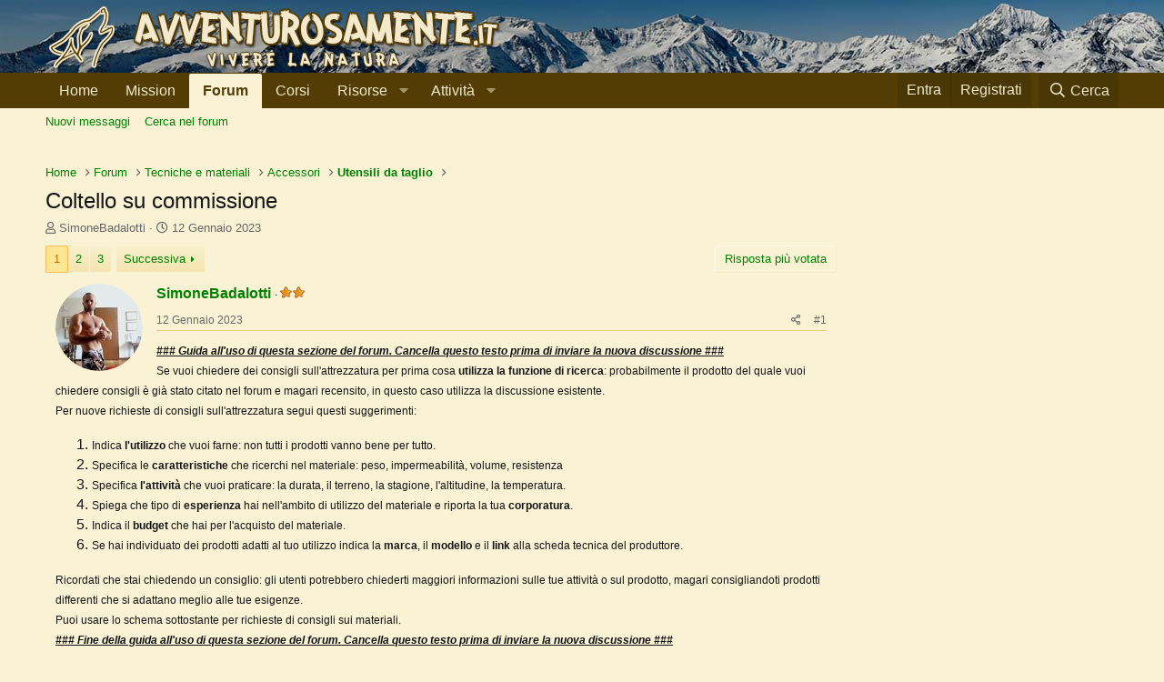

--- FILE ---
content_type: text/html; charset=utf-8
request_url: https://www.avventurosamente.it/xf/threads/coltello-su-commissione.61332/
body_size: 31206
content:
<!DOCTYPE html>
<html id="XF" lang="it-IT" dir="LTR"
	data-app="public"
	data-template="thread_view"
	data-container-key="node-121"
	data-content-key="thread-61332"
	data-logged-in="false"
	data-cookie-prefix="xf_"
	data-csrf="1770128521,bb0201906a8c77149e2e0e84eaf5e8cd"
	class="has-no-js template-thread_view"
	>
<head>
	<!-- Google Tag Manager -->
	<script>(function(w,d,s,l,i){w[l]=w[l]||[];w[l].push({'gtm.start':
	new Date().getTime(),event:'gtm.js'});var f=d.getElementsByTagName(s)[0],
	j=d.createElement(s),dl=l!='dataLayer'?'&l='+l:'';j.async=true;j.src=
	'https://www.googletagmanager.com/gtm.js?id='+i+dl;f.parentNode.insertBefore(j,f);
	})(window,document,'script','dataLayer','GTM-5G9Q7ZM');</script>
	<!-- End Google Tag Manager -->
	
	<meta charset="utf-8" />
	<meta http-equiv="X-UA-Compatible" content="IE=Edge" />
	<meta name="viewport" content="width=device-width, initial-scale=1, viewport-fit=cover">

	
	
	

	<title>Coltello su commissione | Avventurosamente</title>

	<link rel="manifest" href="/xf/webmanifest.php">
	
		<meta name="theme-color" content="#533d04" />
	

	<meta name="apple-mobile-web-app-title" content="Avventurosamente">
	
		<link rel="apple-touch-icon" href="/xf/styles/default/xenforo/avventurosamente-logo-192.png">
	

	
		
		<meta name="description" content="### Guida all&#039;uso di questa sezione del forum. Cancella questo testo prima di inviare la nuova discussione ###
Se vuoi chiedere dei consigli..." />
		<meta property="og:description" content="### Guida all&#039;uso di questa sezione del forum. Cancella questo testo prima di inviare la nuova discussione ###
Se vuoi chiedere dei consigli sull&#039;attrezzatura per prima cosa utilizza la funzione di ricerca: probabilmente il prodotto del quale vuoi chiedere consigli è già stato citato nel forum e..." />
		<meta property="twitter:description" content="### Guida all&#039;uso di questa sezione del forum. Cancella questo testo prima di inviare la nuova discussione ###
Se vuoi chiedere dei consigli sull&#039;attrezzatura per prima cosa utilizza la funzione..." />
	
	
		<meta property="og:url" content="https://www.avventurosamente.it/xf/threads/coltello-su-commissione.61332/" />
	
		<link rel="canonical" href="https://www.avventurosamente.it/xf/threads/coltello-su-commissione.61332/" />
	
		<link rel="next" href="/xf/threads/coltello-su-commissione.61332/page-2" />
	

	
		
	
	
	<meta property="og:site_name" content="Avventurosamente" />


	
	
		
	
	
	<meta property="og:type" content="website" />


	
	
		
	
	
	
		<meta property="og:title" content="Coltello su commissione" />
		<meta property="twitter:title" content="Coltello su commissione" />
	


	
	
	
	
		
	
	
	
		<meta property="og:image" content="https://www.avventurosamente.it/xf/styles/default/xenforo/avventurosamente-logo-512.png" />
		<meta property="twitter:image" content="https://www.avventurosamente.it/xf/styles/default/xenforo/avventurosamente-logo-512.png" />
		<meta property="twitter:card" content="summary" />
	


	

	
	

	


	<link rel="preload" href="/xf/styles/fonts/fa/fa-regular-400.woff2?_v=5.15.3" as="font" type="font/woff2" crossorigin="anonymous" />


	<link rel="preload" href="/xf/styles/fonts/fa/fa-solid-900.woff2?_v=5.15.3" as="font" type="font/woff2" crossorigin="anonymous" />


<link rel="preload" href="/xf/styles/fonts/fa/fa-brands-400.woff2?_v=5.15.3" as="font" type="font/woff2" crossorigin="anonymous" />

	<link rel="stylesheet" href="/xf/css.php?css=public%3Anormalize.css%2Cpublic%3Afa.css%2Cpublic%3Acore.less%2Cpublic%3Aapp.less&amp;s=1&amp;l=3&amp;d=1757258819&amp;k=e46c15e6d6439db672cb83967dcd88a41225de76" />

	<link rel="stylesheet" href="/xf/css.php?css=public%3Aattachments.less%2Cpublic%3Abb_code.less%2Cpublic%3Acxf_horizontal_message_user_info.less%2Cpublic%3Akl_amdp_merge_message.less%2Cpublic%3Alightbox.less%2Cpublic%3Amessage.less%2Cpublic%3Ashare_controls.less%2Cpublic%3Asiropu_ads_manager_ad.less%2Cpublic%3Astructured_list.less%2Cpublic%3Aextra.less&amp;s=1&amp;l=3&amp;d=1757258819&amp;k=40bce15725e1e6d59a44cb1c4e4cd81cc52b46ea" />
<style>

		.p-header {
		    background-image: url(https://www.avventurosamente.it/inverno.jpg);
		}
		
</style>

	
		<script src="/xf/js/xf/preamble.min.js?_v=c3b81c95"></script>
	


	
		<link rel="icon" type="image/png" href="https://www.avventurosamente.it/favicon.ico" sizes="32x32" />
	
	
	<script async src="https://www.googletagmanager.com/gtag/js?id=UA-7381021-1"></script>
	<script>
		window.dataLayer = window.dataLayer || [];
		function gtag(){dataLayer.push(arguments);}
		gtag('js', new Date());
		gtag('config', 'UA-7381021-1', {
			// 
			'custom_map': {'metric1': 'IDNodo'},
			
			
		});
		gtag('event', 'Forum', {'IDNodo': node-121});
	</script>

	
	
	
	
	
	
	
	<link rel="apple-touch-icon" sizes="180x180" href="/apple-touch-icon.png">
	<link rel="icon" type="image/png" sizes="32x32" href="/favicon-32x32.png">
	<link rel="icon" type="image/png" sizes="16x16" href="/favicon-16x16.png">
	<link rel="manifest" href="/site.webmanifest">
<script async src="https://pagead2.googlesyndication.com/pagead/js/adsbygoogle.js?client=ca-pub-2489923175151707"
     crossorigin="anonymous"></script>

</head>
<body data-template="thread_view">

	

		
			
		

		
	


	

		
			
		

		
	

	
<!-- Google Tag Manager (noscript) -->
<noscript><iframe src="https://www.googletagmanager.com/ns.html?id=GTM-5G9Q7ZM"
height="0" width="0" style="display:none;visibility:hidden"></iframe></noscript>
<!-- End Google Tag Manager (noscript) -->
	
<div class="p-pageWrapper" id="top">





<header class="p-header" id="header">
	<div class="p-header-inner">
		<div class="p-header-content">

			<div class="p-header-logo p-header-logo--image">
				<a href="https://www.avventurosamente.it/xf">
					<img src="https://www.avventurosamente.it/avventurosamenteL.png" srcset="" alt="Avventurosamente"
						width="" height="" />
				</a>
			</div>

			
	

		
			
		

		
	


		</div>
	</div>
</header>





	<div class="p-navSticky p-navSticky--primary" data-xf-init="sticky-header">
		
	<nav class="p-nav">
		<div class="p-nav-inner">
			<button type="button" class="button--plain p-nav-menuTrigger button" data-xf-click="off-canvas" data-menu=".js-headerOffCanvasMenu" tabindex="0" aria-label="Menu"><span class="button-text">
				<i aria-hidden="true"></i>
			</span></button>

			<div class="p-nav-smallLogo">
				<a href="https://www.avventurosamente.it/xf">
					<img src="https://www.avventurosamente.it/avventurosamenteL.png" srcset="" alt="Avventurosamente"
						width="" height="" />
				</a>
			</div>

			<div class="p-nav-scroller hScroller" data-xf-init="h-scroller" data-auto-scroll=".p-navEl.is-selected">
				<div class="hScroller-scroll">
					<ul class="p-nav-list js-offCanvasNavSource">
					
						<li>
							
	<div class="p-navEl " >
		

			
	
	<a href="https://www.avventurosamente.it/xf"
		class="p-navEl-link "
		
		data-xf-key="1"
		data-nav-id="home">Home</a>


			

		
		
	</div>

						</li>
					
						<li>
							
	<div class="p-navEl " >
		

			
	
	<a href="/xf/pagine/mission/"
		class="p-navEl-link "
		
		data-xf-key="2"
		data-nav-id="mission">Mission</a>


			

		
		
	</div>

						</li>
					
						<li>
							
	<div class="p-navEl is-selected" data-has-children="true">
		

			
	
	<a href="/xf/forums/"
		class="p-navEl-link p-navEl-link--splitMenu "
		
		
		data-nav-id="forums">Forum</a>


			<a data-xf-key="3"
				data-xf-click="menu"
				data-menu-pos-ref="< .p-navEl"
				class="p-navEl-splitTrigger"
				role="button"
				tabindex="0"
				aria-label="Toggle expanded"
				aria-expanded="false"
				aria-haspopup="true"></a>

		
		
			<div class="menu menu--structural" data-menu="menu" aria-hidden="true">
				<div class="menu-content">
					
						
	
	
	<a href="/xf/whats-new/posts/"
		class="menu-linkRow u-indentDepth0 js-offCanvasCopy "
		
		
		data-nav-id="newPosts">Nuovi messaggi</a>

	

					
						
	
	
	<a href="/xf/cerca/?type=post"
		class="menu-linkRow u-indentDepth0 js-offCanvasCopy "
		
		
		data-nav-id="searchForums">Cerca nel forum</a>

	

					
				</div>
			</div>
		
	</div>

						</li>
					
						<li>
							
	<div class="p-navEl " >
		

			
	
	<a href="https://corsi.avventurosamente.it/prodotti/"
		class="p-navEl-link "
		
		data-xf-key="4"
		data-nav-id="corsi">Corsi</a>


			

		
		
	</div>

						</li>
					
						<li>
							
	<div class="p-navEl " data-has-children="true">
		<a data-xf-key="5"
			data-xf-click="menu"
			data-menu-pos-ref="< .p-navEl"
			class="p-navEl-linkHolder"
			role="button"
			tabindex="0"
			aria-expanded="false"
			aria-haspopup="true">
			
	
	<span 
		class="p-navEl-link p-navEl-link--menuTrigger "
		
		
		data-nav-id="risorse">Risorse</span>

		</a>

		
		
			<div class="menu menu--structural" data-menu="menu" aria-hidden="true">
				<div class="menu-content">
					
						
	
	
	<a href="https://www.avventurosamente.it/xf/risorse/categorie/articoli-tecnici.1/"
		class="menu-linkRow u-indentDepth0 js-offCanvasCopy "
		
		
		data-nav-id="articolitecnici">Articoli tecnici</a>

	

					
						
	
	
	<a href="https://www.avventurosamente.it/xf/pagine/cerca/?do=prefix&amp;id=44"
		class="menu-linkRow u-indentDepth0 js-offCanvasCopy "
		
		
		data-nav-id="recensioni">Recensioni</a>

	

					
						
	
	
	<a href="https://www.avventurosamente.it/xf/media/albums/"
		class="menu-linkRow u-indentDepth0 js-offCanvasCopy "
		
		
		data-nav-id="foto">Foto</a>

	

					
						
	
	
	<a href="https://www.avventurosamente.it/xf/pagine/mappa/?do=home-excursion"
		class="menu-linkRow u-indentDepth0 js-offCanvasCopy "
		
		
		data-nav-id="traccegps">Tracce GPS</a>

	

					
						
	
	
	<a href="https://www.avventurosamente.it/xf/risorse/archivio-grandi-trekking.290/"
		class="menu-linkRow u-indentDepth0 js-offCanvasCopy "
		
		
		data-nav-id="granditrakking">Grandi trekking</a>

	

					
						
	
	
	<a href="https://www.avventurosamente.it/xf/risorse/categorie/downloads.2/"
		class="menu-linkRow u-indentDepth0 js-offCanvasCopy "
		
		
		data-nav-id="downloads">Downloads</a>

	

					
						
	
	
	<a href="https://www.avventurosamente.it/xf/risorse/categorie/links.3/"
		class="menu-linkRow u-indentDepth0 js-offCanvasCopy "
		
		
		data-nav-id="links">Links</a>

	

					
						
	
	
	<a href="https://www.avventurosamente.it/xf/risorse/categorie/glossario.4/?order=title&amp;direction=asc"
		class="menu-linkRow u-indentDepth0 js-offCanvasCopy "
		
		
		data-nav-id="glossario">Glossario</a>

	

					
						
	
	
	<a href="https://www.avventurosamente.it/xf/risorse/categorie/gadget.5/"
		class="menu-linkRow u-indentDepth0 js-offCanvasCopy "
		
		
		data-nav-id="gadget">Gadget</a>

	

					
				</div>
			</div>
		
	</div>

						</li>
					
						<li>
							
	<div class="p-navEl " data-has-children="true">
		<a data-xf-key="6"
			data-xf-click="menu"
			data-menu-pos-ref="< .p-navEl"
			class="p-navEl-linkHolder"
			role="button"
			tabindex="0"
			aria-expanded="false"
			aria-haspopup="true">
			
	
	<span 
		class="p-navEl-link p-navEl-link--menuTrigger "
		
		
		data-nav-id="attivita">Attività</span>

		</a>

		
		
			<div class="menu menu--structural" data-menu="menu" aria-hidden="true">
				<div class="menu-content">
					
						
	
	
	<a href="https://www.avventurosamente.it/xf/pagine/cerca/?do=prefix&amp;id=1"
		class="menu-linkRow u-indentDepth0 js-offCanvasCopy "
		
		
		data-nav-id="attivitaproposte">Attività proposte</a>

	

					
						
	
	
	<a href="https://www.avventurosamente.it/xf/pagine/cerca/?do=prefix&amp;id=3.4.5.6.7.8.9.10.11.12.13.14.15.16.71.72.73"
		class="menu-linkRow u-indentDepth0 js-offCanvasCopy "
		
		
		data-nav-id="archivioattivita">Archivio attività</a>

	

					
						
	
	
	<a href="/xf/forums/luoghi-e-attivit%C3%A0.155/"
		class="menu-linkRow u-indentDepth0 js-offCanvasCopy "
		
		
		data-nav-id="sezioniregionali">Sezioni regionali</a>

	

					
						
	
	
	<a href="https://www.avventurosamente.it/xf/pagine/cerca/?do=prefix&amp;id=73"
		class="menu-linkRow u-indentDepth0 js-offCanvasCopy "
		
		
		data-nav-id="raduni">Raduni</a>

	

					
						
	
	
	<a href="https://www.avventurosamente.it/xf/threads/progetto-pulizia-sentieri.43242/"
		class="menu-linkRow u-indentDepth0 js-offCanvasCopy "
		
		
		data-nav-id="puliziasentieri">Pulizia sentieri</a>

	

					
						
	
	
	<a href="https://www.avventurosamente.it/xf/risorse/geocaching-survival-cache.222/"
		class="menu-linkRow u-indentDepth0 js-offCanvasCopy "
		
		
		data-nav-id="survivalcache">Survival cache</a>

	

					
				</div>
			</div>
		
	</div>

						</li>
					
					</ul>
				</div>
			</div>

			<div class="p-nav-opposite">
				<div class="p-navgroup p-account p-navgroup--guest">
					
						<a href="/xf/login/" class="p-navgroup-link p-navgroup-link--textual p-navgroup-link--logIn"
							data-xf-click="overlay" data-follow-redirects="on">
							<span class="p-navgroup-linkText">Entra</span>
						</a>
						
							<a href="/xf/register/" class="p-navgroup-link p-navgroup-link--textual p-navgroup-link--register"
								data-xf-click="overlay" data-follow-redirects="on">
								<span class="p-navgroup-linkText">Registrati</span>
							</a>
						
					
				</div>

				<div class="p-navgroup p-discovery">
					<a href="/xf/whats-new/"
						class="p-navgroup-link p-navgroup-link--iconic p-navgroup-link--whatsnew"
						aria-label="Novità"
						title="Novità">
						<i aria-hidden="true"></i>
						<span class="p-navgroup-linkText">Novità</span>
					</a>

					
						<a href="/xf/cerca/"
							class="p-navgroup-link p-navgroup-link--iconic p-navgroup-link--search"
							data-xf-click="menu"
							data-xf-key="/"
							aria-label="Cerca"
							aria-expanded="false"
							aria-haspopup="true"
							title="Cerca">
							<i aria-hidden="true"></i>
							<span class="p-navgroup-linkText">Cerca</span>
						</a>
						<div class="menu menu--structural menu--wide" data-menu="menu" aria-hidden="true">
							<form action="/xf/cerca/search" method="post"
								class="menu-content"
								data-xf-init="quick-search">

								<h3 class="menu-header">Cerca</h3>
								
								<div class="menu-row">
									
										<div class="inputGroup inputGroup--joined">
											<input type="text" class="input" name="keywords" placeholder="Cerca…" aria-label="Cerca" data-menu-autofocus="true" />
											
			<select name="constraints" class="js-quickSearch-constraint input" aria-label="Search within">
				<option value="">In tutto il sito</option>
<option value="{&quot;search_type&quot;:&quot;post&quot;}">Discussioni</option>
<option value="{&quot;search_type&quot;:&quot;post&quot;,&quot;c&quot;:{&quot;nodes&quot;:[121],&quot;child_nodes&quot;:1}}">In questo forum</option>
<option value="{&quot;search_type&quot;:&quot;post&quot;,&quot;c&quot;:{&quot;thread&quot;:61332}}">In questa Discussione</option>

			</select>
		
										</div>
									
								</div>

								
								<div class="menu-row">
									<label class="iconic"><input type="checkbox"  name="c[title_only]" value="1" /><i aria-hidden="true"></i><span class="iconic-label">Cerca solo tra i titoli

												
													<span tabindex="0" role="button"
														data-xf-init="tooltip" data-trigger="hover focus click" title="Tags will also be searched">

														<i class="fa--xf far fa-question-circle u-muted u-smaller" aria-hidden="true"></i>
													</span></span></label>

								</div>
								
								<div class="menu-row">
									<div class="inputGroup">
										<span class="inputGroup-text" id="ctrl_search_menu_by_member">Da:</span>
										<input type="text" class="input" name="c[users]" data-xf-init="auto-complete" placeholder="Membro" aria-labelledby="ctrl_search_menu_by_member" />
									</div>
								</div>
								
<div class="menu-footer">
									<span class="menu-footer-controls">
										<button type="submit" class="button--primary button button--icon button--icon--search"><span class="button-text">Cerca</span></button>
										<a href="/xf/cerca/" class="button"><span class="button-text">Ricerca Avanzata…</span></a>
									</span>
								</div>

								<input type="hidden" name="_xfToken" value="1770128521,bb0201906a8c77149e2e0e84eaf5e8cd" />
							</form>
						</div>
					
				</div>
			</div>
		</div>
	</nav>

	</div>
	
	
		<div class="p-sectionLinks">
			<div class="p-sectionLinks-inner hScroller" data-xf-init="h-scroller">
				<div class="hScroller-scroll">
					<ul class="p-sectionLinks-list">
					
						<li>
							
	<div class="p-navEl " >
		

			
	
	<a href="/xf/whats-new/posts/"
		class="p-navEl-link "
		
		data-xf-key="alt+1"
		data-nav-id="newPosts">Nuovi messaggi</a>


			

		
		
	</div>

						</li>
					
						<li>
							
	<div class="p-navEl " >
		

			
	
	<a href="/xf/cerca/?type=post"
		class="p-navEl-link "
		
		data-xf-key="alt+2"
		data-nav-id="searchForums">Cerca nel forum</a>


			

		
		
	</div>

						</li>
					
					</ul>
				</div>
			</div>
		</div>
	



<div class="offCanvasMenu offCanvasMenu--nav js-headerOffCanvasMenu" data-menu="menu" aria-hidden="true" data-ocm-builder="navigation">
	<div class="offCanvasMenu-backdrop" data-menu-close="true"></div>
	<div class="offCanvasMenu-content">
		<div class="offCanvasMenu-header">
			Menu
			<a class="offCanvasMenu-closer" data-menu-close="true" role="button" tabindex="0" aria-label="Chiudi"></a>
		</div>
		
			<div class="p-offCanvasRegisterLink">
				<div class="offCanvasMenu-linkHolder">
					<a href="/xf/login/" class="offCanvasMenu-link" data-xf-click="overlay" data-menu-close="true">
						Entra
					</a>
				</div>
				<hr class="offCanvasMenu-separator" />
				
					<div class="offCanvasMenu-linkHolder">
						<a href="/xf/register/" class="offCanvasMenu-link" data-xf-click="overlay" data-menu-close="true">
							Registrati
						</a>
					</div>
					<hr class="offCanvasMenu-separator" />
				
			</div>
		
		<div class="js-offCanvasNavTarget"></div>
		<div class="offCanvasMenu-installBanner js-installPromptContainer" style="display: none;" data-xf-init="install-prompt">
			<div class="offCanvasMenu-installBanner-header">Installa l'app</div>
			<button type="button" class="js-installPromptButton button"><span class="button-text">Installa</span></button>
		</div>
	</div>
</div>

<div class="p-body">
	<div class="p-body-inner">
		<!--XF:EXTRA_OUTPUT-->


		

		

		<div class="samCodeUnit samAlignCenter" data-position="container_breadcrumb_top_above"><div class="samItem" data-xf-init="sam-item sam-monitor" data-id="22" data-cl="2" data-cv="true" data-cc="true"><script async src="https://pagead2.googlesyndication.com/pagead/js/adsbygoogle.js?client=ca-pub-2489923175151707"
     crossorigin="anonymous"></script><!-- Disp2 --><ins class="adsbygoogle"
     style="display:block"
     data-ad-client="ca-pub-2489923175151707"
     data-ad-slot="2375876234"
     data-ad-format="auto"
     data-full-width-responsive="true"></ins><script>(adsbygoogle = window.adsbygoogle || []).push({});</script></div></div>

		
	
		<ul class="p-breadcrumbs "
			itemscope itemtype="https://schema.org/BreadcrumbList">
		
			

			
			
				
				
	<li itemprop="itemListElement" itemscope itemtype="https://schema.org/ListItem">
		<a href="https://www.avventurosamente.it/xf" itemprop="item">
			<span itemprop="name">Home</span>
		</a>
		<meta itemprop="position" content="1" />
	</li>

			

			
				
				
	<li itemprop="itemListElement" itemscope itemtype="https://schema.org/ListItem">
		<a href="/xf/forums/" itemprop="item">
			<span itemprop="name">Forum</span>
		</a>
		<meta itemprop="position" content="2" />
	</li>

			
			
				
				
	<li itemprop="itemListElement" itemscope itemtype="https://schema.org/ListItem">
		<a href="/xf/categorie/tecniche-e-materiali.5/" itemprop="item">
			<span itemprop="name">Tecniche e materiali</span>
		</a>
		<meta itemprop="position" content="3" />
	</li>

			
				
				
	<li itemprop="itemListElement" itemscope itemtype="https://schema.org/ListItem">
		<a href="/xf/forums/accessori.127/" itemprop="item">
			<span itemprop="name">Accessori</span>
		</a>
		<meta itemprop="position" content="4" />
	</li>

			
				
				
	<li itemprop="itemListElement" itemscope itemtype="https://schema.org/ListItem">
		<a href="/xf/forums/utensili-da-taglio.121/" itemprop="item">
			<span itemprop="name">Utensili da taglio</span>
		</a>
		<meta itemprop="position" content="5" />
	</li>

			

		
		</ul>
	

		
	

		
			
		

		
	



		


	<noscript><div class="blockMessage blockMessage--important blockMessage--iconic u-noJsOnly">JavaScript è disabilitato. Per una migliore esperienza si prega di attivare JavaScript sul suo browser.</div></noscript>

		
	<div class="blockMessage blockMessage--important blockMessage--iconic js-browserWarning" style="display: none">Stai usando un browser molto obsoleto. Puoi incorrere in problemi di visualizzazione di questo e altri siti oltre che in problemi di sicurezza. .<br />Dovresti aggiornarlo oppure <a href="https://www.google.com/chrome/browser/" target="_blank"> usarne uno alternativo, moderno e sicuro</a>.</div>


		
			<div class="p-body-header">
			
				
					<div class="p-title ">
					
						
							<h1 class="p-title-value">Coltello su commissione</h1>
						
						
					
					</div>
				

				
					<div class="p-description">
	<ul class="listInline listInline--bullet">
		<li>
			<i class="fa--xf far fa-user" aria-hidden="true" title="Creatore Discussione"></i>
			<span class="u-srOnly">Creatore Discussione</span>

			<a href="/xf/utenti/simonebadalotti.30111/" class="username  u-concealed" dir="auto" itemprop="name" data-user-id="30111" data-xf-init="member-tooltip">SimoneBadalotti</a>
		</li>
		<li>
			<i class="fa--xf far fa-clock" aria-hidden="true" title="Data di Inizio"></i>
			<span class="u-srOnly">Data di Inizio</span>

			<a href="/xf/threads/coltello-su-commissione.61332/" class="u-concealed"><time  class="u-dt" dir="auto" datetime="2023-01-12T12:04:15+0100" data-time="1673521455" data-date-string="12 Gennaio 2023" data-time-string="12:04" title="12 Gennaio 2023 alle 12:04">12 Gennaio 2023</time></a>
		</li>
		
	</ul>
</div>
				
			
			</div>
		

		<div class="p-body-main p-body-main--withSidebar ">
			
			<div class="p-body-contentCol"></div>
			
				<div class="p-body-sidebarCol"></div>
			

			

			<div class="p-body-content">
				
	

		
			
		

		
	


				<div class="p-body-pageContent">
	












	
	
	
		
	
	
	


	
	
	
		
	
	
	


	
	
		
	
	
	


	
	












	

	
		
	









	

		
			
		

		
	











	

		
			
		

		
	



	

		
			
		

		
	



<div class="block block--messages" data-xf-init="" data-type="post" data-href="/xf/inline-mod/" data-search-target="*">

	<span class="u-anchorTarget" id="posts"></span>

	
		
	

	

	<div class="block-outer"><div class="block-outer-main"><nav class="pageNavWrapper pageNavWrapper--mixed ">



<div class="pageNav  ">
	

	<ul class="pageNav-main">
		

	
		<li class="pageNav-page pageNav-page--current "><a href="/xf/threads/coltello-su-commissione.61332/">1</a></li>
	


		

		
			

	
		<li class="pageNav-page pageNav-page--later"><a href="/xf/threads/coltello-su-commissione.61332/page-2">2</a></li>
	

		

		

		

	
		<li class="pageNav-page "><a href="/xf/threads/coltello-su-commissione.61332/page-3">3</a></li>
	

	</ul>

	
		<a href="/xf/threads/coltello-su-commissione.61332/page-2" class="pageNav-jump pageNav-jump--next">Successiva</a>
	
</div>

<div class="pageNavSimple">
	

	<a class="pageNavSimple-el pageNavSimple-el--current"
		data-xf-init="tooltip" title="Vai alla pagina"
		data-xf-click="menu" role="button" tabindex="0" aria-expanded="false" aria-haspopup="true">
		1 di 3
	</a>
	

	<div class="menu menu--pageJump" data-menu="menu" aria-hidden="true">
		<div class="menu-content">
			<h4 class="menu-header">Vai alla pagina</h4>
			<div class="menu-row" data-xf-init="page-jump" data-page-url="/xf/threads/coltello-su-commissione.61332/page-%page%">
				<div class="inputGroup inputGroup--numbers">
					<div class="inputGroup inputGroup--numbers inputNumber" data-xf-init="number-box"><input type="number" pattern="\d*" class="input input--number js-numberBoxTextInput input input--numberNarrow js-pageJumpPage" value="1"  min="1" max="3" step="1" required="required" data-menu-autofocus="true" /></div>
					<span class="inputGroup-text"><button type="button" class="js-pageJumpGo button"><span class="button-text">Vai</span></button></span>
				</div>
			</div>
		</div>
	</div>


	
		<a href="/xf/threads/coltello-su-commissione.61332/page-2" class="pageNavSimple-el pageNavSimple-el--next">
			Successiva <i aria-hidden="true"></i>
		</a>
		<a href="/xf/threads/coltello-su-commissione.61332/page-3"
			class="pageNavSimple-el pageNavSimple-el--last"
			data-xf-init="tooltip" title="Ultimo">
			<i aria-hidden="true"></i> <span class="u-srOnly">Ultimo</span>
		</a>
	
</div>

</nav>



</div>

			
				
	
		
			<div class="block-outer-opposite">
				<div class="buttonGroup">
				
					
						
						
						
						
						

						<a href="https://www.avventurosamente.it/xf/pagine/cerca/?do=mlpt&amp;tid=61332" class="button--link button"><span class="button-text">Risposta più votata</span></a>
						
					
				
				</div>
			</div></div>

	

	
		
	<div class="block-outer js-threadStatusField"></div>

	

	<div class="block-container lbContainer"
		data-xf-init="lightbox select-to-quote"
		data-message-selector=".js-post"
		data-lb-id="thread-61332"
		data-lb-universal="0">

		<div class="block-body js-replyNewMessageContainer">
			
				


	

		
			
		

		
	



					

					
						

	
	





	

	
	<article class="message message--post js-post js-inlineModContainer  "
		data-author="SimoneBadalotti"
		data-content="post-1089974"
		id="js-post-1089974">

		<span class="u-anchorTarget" id="post-1089974"></span>

		
			<div class="message-inner">
				
					<div class="message-cell message-cell--user">
						


	
		<section itemscope itemtype="https://schema.org/Person" class="message-user">
		
		<div class="message-avatar ">
			<div class="message-avatar-wrapper">
				
	
		<a href="/xf/utenti/simonebadalotti.30111/" class="avatar avatar--m" data-user-id="30111" data-xf-init="member-tooltip">
			<img src="/xf/data/avatars/m/30/30111.jpg?1596146327" srcset="/xf/data/avatars/l/30/30111.jpg?1596146327 2x" alt="SimoneBadalotti" class="avatar-u30111-m" width="96" height="96" loading="lazy" itemprop="image" /> 
		</a>
		
	
								
					
				
			</div>
		</div>
		<div class="message-userDetails">
			<h4 class="message-name"><a href="/xf/utenti/simonebadalotti.30111/" class="username " dir="auto" itemprop="name" data-user-id="30111" data-xf-init="member-tooltip">SimoneBadalotti</a></h4>
			<h5 class="userTitle message-userTitle" dir="auto" itemprop="jobTitle"><img src="https://www.avventurosamente.it/xf/styles/default/xenforo/star2.png"/></h5>
			
		</div>
		
			
			
		
		<span class="message-userArrow"></span>
	</section>


					</div>
				

				
					
	<div class="message-cell message-cell--main">

					
						<div class="message-main js-quickEditTarget">

							
								

	<header class="message-attribution message-attribution--split">
		<ul class="message-attribution-main listInline ">
			
			
			<li class="u-concealed">
				<a href="/xf/threads/coltello-su-commissione.61332/post-1089974" rel="nofollow">
					<time  class="u-dt" dir="auto" datetime="2023-01-12T12:04:15+0100" data-time="1673521455" data-date-string="12 Gennaio 2023" data-time-string="12:04" title="12 Gennaio 2023 alle 12:04" itemprop="datePublished">12 Gennaio 2023</time>
				</a>
			</li>
			
		</ul>

		<ul class="message-attribution-opposite message-attribution-opposite--list ">
			
			<li>
				<a href="/xf/threads/coltello-su-commissione.61332/post-1089974"
					class="message-attribution-gadget"
					data-xf-init="share-tooltip"
					data-href="/xf/posts/1089974/share"
					aria-label="Condividi"
					rel="nofollow">
					<i class="fa--xf far fa-share-alt" aria-hidden="true"></i>
				</a>
			</li>
			
			
				<li>
					<a href="/xf/threads/coltello-su-commissione.61332/post-1089974" rel="nofollow">
						#1
					</a>
				</li>
			
		</ul>
	</header>

							

							<div class="message-content js-messageContent">
							

								
									
	
	
	

								

								
									

	<div class="message-userContent lbContainer js-lbContainer "
		data-lb-id="post-1089974"
		data-lb-caption-desc="SimoneBadalotti &middot; 12 Gennaio 2023 alle 12:04">

		
			

	

		

		<article class="message-body js-selectToQuote">
			
				
			
			
				

	

		
			
		

		
	

<div class="bbWrapper"><u><b><i><span style="font-size: 12px">### <i>Guida all'uso di questa sezione del forum. </i>Cancella questo testo prima di inviare la nuova discussione ###</span></i></b></u><br />
<span style="font-size: 12px">Se vuoi chiedere dei consigli sull'attrezzatura per prima cosa <b>utilizza la funzione di ricerca</b>: probabilmente il prodotto del quale vuoi chiedere consigli è già stato citato nel forum e magari recensito, in questo caso utilizza la discussione esistente.<br />
Per nuove richieste di consigli sull'attrezzatura segui questi suggerimenti:</span><br />
<ol>
<li data-xf-list-type="ol"><span style="font-size: 12px">Indica <b>l'utilizzo</b> che vuoi farne: non tutti i prodotti vanno bene per tutto.</span></li>
<li data-xf-list-type="ol"><span style="font-size: 12px">Specifica le <b>caratteristiche </b>che ricerchi nel materiale: peso, impermeabilità, volume, resistenza</span></li>
<li data-xf-list-type="ol"><span style="font-size: 12px">Specifica <b>l'attività </b>che vuoi praticare: la durata, il terreno, la stagione, l'altitudine, la temperatura.</span></li>
<li data-xf-list-type="ol"><span style="font-size: 12px">Spiega che tipo di <b>esperienza </b>hai nell'ambito di utilizzo del materiale e riporta la tua <b>corporatura</b>.</span></li>
<li data-xf-list-type="ol"><span style="font-size: 12px">Indica il <b>budget </b>che hai per l'acquisto del materiale.</span></li>
<li data-xf-list-type="ol"><span style="font-size: 12px">Se hai individuato dei prodotti adatti al tuo utilizzo indica la <b>marca</b>, il <b>modello </b>e il <b>link </b>alla scheda tecnica del produttore.</span></li>
</ol><span style="font-size: 12px">Ricordati che stai chiedendo un consiglio: gli utenti potrebbero chiederti maggiori informazioni sulle tue attività o sul prodotto, magari consigliandoti prodotti differenti che si adattano meglio alle tue esigenze.<br />
Puoi usare lo schema sottostante per richieste di consigli sui materiali.</span><br />
<u><i><b><span style="font-size: 12px">### Fine della g<i>uida all'uso di questa sezione del forum. </i>Cancella questo testo prima di inviare la nuova discussione ###</span></b></i></u><br />
<br />
Utilizzo:<br />
Caratteristiche ricercate:<br />
Attività praticata:<br />
Esperienza e corporatura:<br />
Budget:<br />
Prodotti già individuati:</div>

	

		
			
		

		
	

			
			<div class="js-selectToQuoteEnd">&nbsp;</div>
			
				
			
		</article>
		
		

		
			

	

		

		
	</div>

								

								
									
	

								

								
								
								

									
	

		
			
		

		
	


	


	

		
			
		

		
	

								

							
							</div>

							
								
	<footer class="message-footer">
		

		<div class="reactionsBar js-reactionsList ">
			
		</div>

		<div class="js-historyTarget message-historyTarget toggleTarget" data-href="trigger-href"></div>
	</footer>
	<header class="message-attribution message-attribution--split"></header>

							
						</div>

					
					</div>
				
			</div>
		
	</article>

	
	

					

					

				
<div class="samCodeUnit samAlignCenter" data-position="post_below_container_1"><div class="samItem" data-xf-init="sam-item sam-monitor" data-id="27" data-cl="2" data-cv="true" data-cc="true"><script async src="https://pagead2.googlesyndication.com/pagead/js/adsbygoogle.js?client=ca-pub-2489923175151707"
     crossorigin="anonymous"></script><ins class="adsbygoogle"
     style="display:block"
     data-ad-format="fluid"
     data-ad-layout-key="-gp-1p+u-8t+qs"
     data-ad-client="ca-pub-2489923175151707"
     data-ad-slot="8579511871"></ins><script>(adsbygoogle = window.adsbygoogle || []).push({});</script><header class="message-attribution message-attribution--split"></header></div></div>



	

		
			
		

		
	



					

					
						

	
	





	

	
	<article class="message message--post js-post js-inlineModContainer  "
		data-author="TsurikichiNikke"
		data-content="post-1089975"
		id="js-post-1089975">

		<span class="u-anchorTarget" id="post-1089975"></span>

		
			<div class="message-inner">
				
					<div class="message-cell message-cell--user">
						


	
		<section itemscope itemtype="https://schema.org/Person" class="message-user">
		
		<div class="message-avatar ">
			<div class="message-avatar-wrapper">
				
	
		<a href="/xf/utenti/tsurikichinikke.32887/" class="avatar avatar--m" data-user-id="32887" data-xf-init="member-tooltip">
			<img src="/xf/data/avatars/m/32/32887.jpg?1661247499"  alt="TsurikichiNikke" class="avatar-u32887-m" width="96" height="96" loading="lazy" itemprop="image" /> 
		</a>
		
	
								
					
				
			</div>
		</div>
		<div class="message-userDetails">
			<h4 class="message-name"><a href="/xf/utenti/tsurikichinikke.32887/" class="username " dir="auto" itemprop="name" data-user-id="32887" data-xf-init="member-tooltip">TsurikichiNikke</a></h4>
			<h5 class="userTitle message-userTitle" dir="auto" itemprop="jobTitle"><img src="https://www.avventurosamente.it/xf/styles/default/xenforo/star7.png"/></h5>
			
		</div>
		
			
			
		
		<span class="message-userArrow"></span>
	</section>


					</div>
				

				
					
	<div class="message-cell message-cell--main">

					
						<div class="message-main js-quickEditTarget">

							
								

	<header class="message-attribution message-attribution--split">
		<ul class="message-attribution-main listInline ">
			
			
			<li class="u-concealed">
				<a href="/xf/threads/coltello-su-commissione.61332/post-1089975" rel="nofollow">
					<time  class="u-dt" dir="auto" datetime="2023-01-12T12:05:28+0100" data-time="1673521528" data-date-string="12 Gennaio 2023" data-time-string="12:05" title="12 Gennaio 2023 alle 12:05" itemprop="datePublished">12 Gennaio 2023</time>
				</a>
			</li>
			
		</ul>

		<ul class="message-attribution-opposite message-attribution-opposite--list ">
			
			<li>
				<a href="/xf/threads/coltello-su-commissione.61332/post-1089975"
					class="message-attribution-gadget"
					data-xf-init="share-tooltip"
					data-href="/xf/posts/1089975/share"
					aria-label="Condividi"
					rel="nofollow">
					<i class="fa--xf far fa-share-alt" aria-hidden="true"></i>
				</a>
			</li>
			
			
				<li>
					<a href="/xf/threads/coltello-su-commissione.61332/post-1089975" rel="nofollow">
						#2
					</a>
				</li>
			
		</ul>
	</header>

							

							<div class="message-content js-messageContent">
							

								
									
	
	
	

								

								
									

	<div class="message-userContent lbContainer js-lbContainer "
		data-lb-id="post-1089975"
		data-lb-caption-desc="TsurikichiNikke &middot; 12 Gennaio 2023 alle 12:05">

		

		<article class="message-body js-selectToQuote">
			
				
			
			
				

	

		
			
		

		
	

<div class="bbWrapper">Adoro queste partenze delle discussioni! <img src="/xf/styles/default/xenforo/smilies/roflmao.png"  class="smilie" loading="lazy" alt=":rofl:" title="Grande risata    :rofl:" data-shortname=":rofl:" /></div>

	

		
			
		

		
	

			
			<div class="js-selectToQuoteEnd">&nbsp;</div>
			
				
			
		</article>
		
		

		

		
	</div>

								

								
									
	

								

								
								
								

									
	

		
			
		

		
	


	


	

		
			
		

		
	

								

							
							</div>

							
								
	<footer class="message-footer">
		

		<div class="reactionsBar js-reactionsList is-active">
			
	
	
		<ul class="reactionSummary">
		
			<li><span class="reaction reaction--small reaction--1" data-reaction-id="1"><i aria-hidden="true"></i><img src="[data-uri]" class="reaction-sprite js-reaction" alt="Mi piace" title="Mi piace" /></span></li>
		
		</ul>
	


<span class="u-srOnly">Reactions:</span>
<a class="reactionsBar-link" href="/xf/posts/1089975/reactions" data-xf-click="overlay" data-cache="false" rel="nofollow"><bdi>Kaneda986</bdi>, <bdi>rasmes</bdi>, <bdi>NinjaMargaro</bdi> e altri 2</a>
		</div>

		<div class="js-historyTarget message-historyTarget toggleTarget" data-href="trigger-href"></div>
	</footer>
	<header class="message-attribution message-attribution--split"></header>

							
						</div>

					
					</div>
				
			</div>
		
	</article>

	
	

					

					

				

	

		
			
		

		
	




	

		
			
		

		
	



					

					
						

	
	





	

	
	<article class="message message--post js-post js-inlineModContainer  "
		data-author="SimoneBadalotti"
		data-content="post-1089976"
		id="js-post-1089976">

		<span class="u-anchorTarget" id="post-1089976"></span>

		
			<div class="message-inner">
				
					<div class="message-cell message-cell--user">
						


	
		<section itemscope itemtype="https://schema.org/Person" class="message-user">
		
		<div class="message-avatar ">
			<div class="message-avatar-wrapper">
				
	
		<a href="/xf/utenti/simonebadalotti.30111/" class="avatar avatar--m" data-user-id="30111" data-xf-init="member-tooltip">
			<img src="/xf/data/avatars/m/30/30111.jpg?1596146327" srcset="/xf/data/avatars/l/30/30111.jpg?1596146327 2x" alt="SimoneBadalotti" class="avatar-u30111-m" width="96" height="96" loading="lazy" itemprop="image" /> 
		</a>
		
	
								
					
				
			</div>
		</div>
		<div class="message-userDetails">
			<h4 class="message-name"><a href="/xf/utenti/simonebadalotti.30111/" class="username " dir="auto" itemprop="name" data-user-id="30111" data-xf-init="member-tooltip">SimoneBadalotti</a></h4>
			<h5 class="userTitle message-userTitle" dir="auto" itemprop="jobTitle"><img src="https://www.avventurosamente.it/xf/styles/default/xenforo/star2.png"/></h5>
			
		</div>
		
			
			
		
		<span class="message-userArrow"></span>
	</section>


					</div>
				

				
					
	<div class="message-cell message-cell--main">

					
						<div class="message-main js-quickEditTarget">

							
								

	<header class="message-attribution message-attribution--split">
		<ul class="message-attribution-main listInline ">
			
			
			<li class="u-concealed">
				<a href="/xf/threads/coltello-su-commissione.61332/post-1089976" rel="nofollow">
					<time  class="u-dt" dir="auto" datetime="2023-01-12T12:06:41+0100" data-time="1673521601" data-date-string="12 Gennaio 2023" data-time-string="12:06" title="12 Gennaio 2023 alle 12:06" itemprop="datePublished">12 Gennaio 2023</time>
				</a>
			</li>
			
		</ul>

		<ul class="message-attribution-opposite message-attribution-opposite--list ">
			
			<li>
				<a href="/xf/threads/coltello-su-commissione.61332/post-1089976"
					class="message-attribution-gadget"
					data-xf-init="share-tooltip"
					data-href="/xf/posts/1089976/share"
					aria-label="Condividi"
					rel="nofollow">
					<i class="fa--xf far fa-share-alt" aria-hidden="true"></i>
				</a>
			</li>
			
			
				<li>
					<a href="/xf/threads/coltello-su-commissione.61332/post-1089976" rel="nofollow">
						#3
					</a>
				</li>
			
		</ul>
	</header>

							

							<div class="message-content js-messageContent">
							

								
									
	
	
	

								

								
									

	<div class="message-userContent lbContainer js-lbContainer "
		data-lb-id="post-1089976"
		data-lb-caption-desc="SimoneBadalotti &middot; 12 Gennaio 2023 alle 12:06">

		

		<article class="message-body js-selectToQuote">
			
				
			
			
				

	

		
			
		

		
	

<div class="bbWrapper">Ciao a tutti<br />
<br />
Qualcuno può consigliarmi un bravo artigiano a cui mi posso rivolgere per commissionare un coltello? <br />
<br />
Vi ringrazio in anticipo<br />

<div class="kl_amdp_merge_message">
	--- <time  class="u-dt" dir="auto" datetime="2023-01-12T12:08:03+0100" data-time="1673521683" data-date-string="12 Gennaio 2023" data-time-string="12:08" title="12 Gennaio 2023 alle 12:08">12 Gennaio 2023</time> ---
</div><br />




<blockquote data-attributes="member: 32887" data-quote="TsurikichiNikke" data-source="post: 1089975"
	class="bbCodeBlock bbCodeBlock--expandable bbCodeBlock--quote js-expandWatch">
	
		<div class="bbCodeBlock-title">
			
				<a href="/xf/goto/post?id=1089975"
					class="bbCodeBlock-sourceJump"
					rel="nofollow"
					data-xf-click="attribution"
					data-content-selector="#post-1089975">TsurikichiNikke ha scritto:</a>
			
		</div>
	
	<div class="bbCodeBlock-content">
		
		<div class="bbCodeBlock-expandContent js-expandContent ">
			Adoro queste partenze delle discussioni! <img src="/xf/styles/default/xenforo/smilies/roflmao.png"  class="smilie" loading="lazy" alt=":rofl:" title="Grande risata    :rofl:" data-shortname=":rofl:" />
		</div>
		<div class="bbCodeBlock-expandLink js-expandLink"><a role="button" tabindex="0">Clicca per allargare...</a></div>
	</div>
</blockquote> Non sono esperto di questo sito, sto cercando di capire come funziona, ho aggiunto un commento in cui spiego di cosa ho bisogno...</div>

	

		
			
		

		
	

			
			<div class="js-selectToQuoteEnd">&nbsp;</div>
			
				
			
		</article>
		
		

		

		
	</div>

								

								
									
	

								

								
								
								

									
	

		
			
		

		
	


	


	

		
			
		

		
	

								

							
							</div>

							
								
	<footer class="message-footer">
		

		<div class="reactionsBar js-reactionsList is-active">
			
	
	
		<ul class="reactionSummary">
		
			<li><span class="reaction reaction--small reaction--1" data-reaction-id="1"><i aria-hidden="true"></i><img src="[data-uri]" class="reaction-sprite js-reaction" alt="Mi piace" title="Mi piace" /></span></li>
		
		</ul>
	


<span class="u-srOnly">Reactions:</span>
<a class="reactionsBar-link" href="/xf/posts/1089976/reactions" data-xf-click="overlay" data-cache="false" rel="nofollow"><bdi>Luccchino</bdi> e <bdi>ROCKY77</bdi></a>
		</div>

		<div class="js-historyTarget message-historyTarget toggleTarget" data-href="trigger-href"></div>
	</footer>
	<header class="message-attribution message-attribution--split"></header>

							
						</div>

					
					</div>
				
			</div>
		
	</article>

	
	

					

					

				

	

		
			
		

		
	




	

		
			
		

		
	



					

					
						

	
	





	

	
	<article class="message message--post js-post js-inlineModContainer  "
		data-author="MoeTheSleaze"
		data-content="post-1089977"
		id="js-post-1089977">

		<span class="u-anchorTarget" id="post-1089977"></span>

		
			<div class="message-inner">
				
					<div class="message-cell message-cell--user">
						


	
		<section itemscope itemtype="https://schema.org/Person" class="message-user">
		
		<div class="message-avatar ">
			<div class="message-avatar-wrapper">
				
	
		<a href="/xf/utenti/moethesleaze.6220/" class="avatar avatar--m" data-user-id="6220" data-xf-init="member-tooltip">
			<img src="/xf/data/avatars/m/6/6220.jpg?1419089180" srcset="/xf/data/avatars/l/6/6220.jpg?1419089180 2x" alt="MoeTheSleaze" class="avatar-u6220-m" width="96" height="96" loading="lazy" itemprop="image" /> 
		</a>
		
	
								
					
				
			</div>
		</div>
		<div class="message-userDetails">
			<h4 class="message-name"><a href="/xf/utenti/moethesleaze.6220/" class="username " dir="auto" itemprop="name" data-user-id="6220" data-xf-init="member-tooltip">MoeTheSleaze</a></h4>
			<h5 class="userTitle message-userTitle" dir="auto" itemprop="jobTitle"><img src="https://www.avventurosamente.it/xf/styles/default/xenforo/star5.png"/></h5>
			
		</div>
		
			
			
		
		<span class="message-userArrow"></span>
	</section>


					</div>
				

				
					
	<div class="message-cell message-cell--main">

					
						<div class="message-main js-quickEditTarget">

							
								

	<header class="message-attribution message-attribution--split">
		<ul class="message-attribution-main listInline ">
			
			
			<li class="u-concealed">
				<a href="/xf/threads/coltello-su-commissione.61332/post-1089977" rel="nofollow">
					<time  class="u-dt" dir="auto" datetime="2023-01-12T12:12:48+0100" data-time="1673521968" data-date-string="12 Gennaio 2023" data-time-string="12:12" title="12 Gennaio 2023 alle 12:12" itemprop="datePublished">12 Gennaio 2023</time>
				</a>
			</li>
			
		</ul>

		<ul class="message-attribution-opposite message-attribution-opposite--list ">
			
			<li>
				<a href="/xf/threads/coltello-su-commissione.61332/post-1089977"
					class="message-attribution-gadget"
					data-xf-init="share-tooltip"
					data-href="/xf/posts/1089977/share"
					aria-label="Condividi"
					rel="nofollow">
					<i class="fa--xf far fa-share-alt" aria-hidden="true"></i>
				</a>
			</li>
			
			
				<li>
					<a href="/xf/threads/coltello-su-commissione.61332/post-1089977" rel="nofollow">
						#4
					</a>
				</li>
			
		</ul>
	</header>

							

							<div class="message-content js-messageContent">
							

								
									
	
	
	

								

								
									

	<div class="message-userContent lbContainer js-lbContainer "
		data-lb-id="post-1089977"
		data-lb-caption-desc="MoeTheSleaze &middot; 12 Gennaio 2023 alle 12:12">

		

		<article class="message-body js-selectToQuote">
			
				
			
			
				

	

		
			
		

		
	

<div class="bbWrapper">C'è il &quot;nostro&quot; Elba620 (Riccardo Caregnato) che fa lavori stupendi.<br />
Altrimenti Simone Tonolli, Luca Donati, Giuseppe Lovaglio (usa google per i riferimenti) e tanti altri che gli utenti del forum ti indicheranno.</div>

	

		
			
		

		
	

			
			<div class="js-selectToQuoteEnd">&nbsp;</div>
			
				
			
		</article>
		
		

		

		
	</div>

								

								
									
	

								

								
								
								

									
	

		
			
		

		
	


	


	

		
			
		

		
	

								

							
							</div>

							
								
	<footer class="message-footer">
		

		<div class="reactionsBar js-reactionsList is-active">
			
	
	
		<ul class="reactionSummary">
		
			<li><span class="reaction reaction--small reaction--1" data-reaction-id="1"><i aria-hidden="true"></i><img src="[data-uri]" class="reaction-sprite js-reaction" alt="Mi piace" title="Mi piace" /></span></li>
		
		</ul>
	


<span class="u-srOnly">Reactions:</span>
<a class="reactionsBar-link" href="/xf/posts/1089977/reactions" data-xf-click="overlay" data-cache="false" rel="nofollow"><bdi>Wombat</bdi> e <bdi>SimoneBadalotti</bdi></a>
		</div>

		<div class="js-historyTarget message-historyTarget toggleTarget" data-href="trigger-href"></div>
	</footer>
	<header class="message-attribution message-attribution--split"></header>

							
						</div>

					
					</div>
				
			</div>
		
	</article>

	
	

					

					

				

	

		
			
		

		
	




	

		
			
		

		
	



					

					
						

	
	





	

	
	<article class="message message--post js-post js-inlineModContainer  "
		data-author="TsurikichiNikke"
		data-content="post-1089981"
		id="js-post-1089981">

		<span class="u-anchorTarget" id="post-1089981"></span>

		
			<div class="message-inner">
				
					<div class="message-cell message-cell--user">
						


	
		<section itemscope itemtype="https://schema.org/Person" class="message-user">
		
		<div class="message-avatar ">
			<div class="message-avatar-wrapper">
				
	
		<a href="/xf/utenti/tsurikichinikke.32887/" class="avatar avatar--m" data-user-id="32887" data-xf-init="member-tooltip">
			<img src="/xf/data/avatars/m/32/32887.jpg?1661247499"  alt="TsurikichiNikke" class="avatar-u32887-m" width="96" height="96" loading="lazy" itemprop="image" /> 
		</a>
		
	
								
					
				
			</div>
		</div>
		<div class="message-userDetails">
			<h4 class="message-name"><a href="/xf/utenti/tsurikichinikke.32887/" class="username " dir="auto" itemprop="name" data-user-id="32887" data-xf-init="member-tooltip">TsurikichiNikke</a></h4>
			<h5 class="userTitle message-userTitle" dir="auto" itemprop="jobTitle"><img src="https://www.avventurosamente.it/xf/styles/default/xenforo/star7.png"/></h5>
			
		</div>
		
			
			
		
		<span class="message-userArrow"></span>
	</section>


					</div>
				

				
					
	<div class="message-cell message-cell--main">

					
						<div class="message-main js-quickEditTarget">

							
								

	<header class="message-attribution message-attribution--split">
		<ul class="message-attribution-main listInline ">
			
			
			<li class="u-concealed">
				<a href="/xf/threads/coltello-su-commissione.61332/post-1089981" rel="nofollow">
					<time  class="u-dt" dir="auto" datetime="2023-01-12T12:40:10+0100" data-time="1673523610" data-date-string="12 Gennaio 2023" data-time-string="12:40" title="12 Gennaio 2023 alle 12:40" itemprop="datePublished">12 Gennaio 2023</time>
				</a>
			</li>
			
		</ul>

		<ul class="message-attribution-opposite message-attribution-opposite--list ">
			
			<li>
				<a href="/xf/threads/coltello-su-commissione.61332/post-1089981"
					class="message-attribution-gadget"
					data-xf-init="share-tooltip"
					data-href="/xf/posts/1089981/share"
					aria-label="Condividi"
					rel="nofollow">
					<i class="fa--xf far fa-share-alt" aria-hidden="true"></i>
				</a>
			</li>
			
			
				<li>
					<a href="/xf/threads/coltello-su-commissione.61332/post-1089981" rel="nofollow">
						#5
					</a>
				</li>
			
		</ul>
	</header>

							

							<div class="message-content js-messageContent">
							

								
									
	
	
	

								

								
									

	<div class="message-userContent lbContainer js-lbContainer "
		data-lb-id="post-1089981"
		data-lb-caption-desc="TsurikichiNikke &middot; 12 Gennaio 2023 alle 12:40">

		

		<article class="message-body js-selectToQuote">
			
				
			
			
				

	

		
			
		

		
	

<div class="bbWrapper"><blockquote data-attributes="member: 30111" data-quote="SimoneBadalotti" data-source="post: 1089976"
	class="bbCodeBlock bbCodeBlock--expandable bbCodeBlock--quote js-expandWatch">
	
		<div class="bbCodeBlock-title">
			
				<a href="/xf/goto/post?id=1089976"
					class="bbCodeBlock-sourceJump"
					rel="nofollow"
					data-xf-click="attribution"
					data-content-selector="#post-1089976">SimoneBadalotti ha scritto:</a>
			
		</div>
	
	<div class="bbCodeBlock-content">
		
		<div class="bbCodeBlock-expandContent js-expandContent ">
			Non sono esperto di questo sito, sto cercando di capire come funziona
		</div>
		<div class="bbCodeBlock-expandLink js-expandLink"><a role="button" tabindex="0">Clicca per allargare...</a></div>
	</div>
</blockquote>Certo, ci mancherebbe. La mia era solo una battuta di benvenuto</div>

	

		
			
		

		
	

			
			<div class="js-selectToQuoteEnd">&nbsp;</div>
			
				
			
		</article>
		
		

		

		
	</div>

								

								
									
	

								

								
								
								

									
	

		
			
		

		
	


	


	

		
			
		

		
	

								

							
							</div>

							
								
	<footer class="message-footer">
		

		<div class="reactionsBar js-reactionsList ">
			
		</div>

		<div class="js-historyTarget message-historyTarget toggleTarget" data-href="trigger-href"></div>
	</footer>
	<header class="message-attribution message-attribution--split"></header>

							
						</div>

					
					</div>
				
			</div>
		
	</article>

	
	

					

					

				
<div class="samCodeUnit samAlignCenter" data-position="post_below_container_5"><div class="samItem" data-xf-init="sam-item sam-monitor" data-id="27" data-cl="2" data-cv="true" data-cc="true"><script async src="https://pagead2.googlesyndication.com/pagead/js/adsbygoogle.js?client=ca-pub-2489923175151707"
     crossorigin="anonymous"></script><ins class="adsbygoogle"
     style="display:block"
     data-ad-format="fluid"
     data-ad-layout-key="-gp-1p+u-8t+qs"
     data-ad-client="ca-pub-2489923175151707"
     data-ad-slot="8579511871"></ins><script>(adsbygoogle = window.adsbygoogle || []).push({});</script><header class="message-attribution message-attribution--split"></header></div></div>



	

		
			
		

		
	



					

					
						

	
	





	

	
	<article class="message message--post js-post js-inlineModContainer  "
		data-author="ROCKY77"
		data-content="post-1089982"
		id="js-post-1089982">

		<span class="u-anchorTarget" id="post-1089982"></span>

		
			<div class="message-inner">
				
					<div class="message-cell message-cell--user">
						


	
		<section itemscope itemtype="https://schema.org/Person" class="message-user">
		
		<div class="message-avatar ">
			<div class="message-avatar-wrapper">
				
	
		<a href="/xf/utenti/rocky77.17407/" class="avatar avatar--m" data-user-id="17407" data-xf-init="member-tooltip">
			<img src="/xf/data/avatars/m/17/17407.jpg?1643282813" srcset="/xf/data/avatars/l/17/17407.jpg?1643282813 2x" alt="ROCKY77" class="avatar-u17407-m" width="96" height="96" loading="lazy" itemprop="image" /> 
		</a>
		
	
								
					
				
			</div>
		</div>
		<div class="message-userDetails">
			<h4 class="message-name"><a href="/xf/utenti/rocky77.17407/" class="username " dir="auto" itemprop="name" data-user-id="17407" data-xf-init="member-tooltip">ROCKY77</a></h4>
			<h5 class="userTitle message-userTitle" dir="auto" itemprop="jobTitle"><img src="https://www.avventurosamente.it/xf/styles/default/xenforo/star7.png"/></h5>
			
		</div>
		
			
			
		
		<span class="message-userArrow"></span>
	</section>


					</div>
				

				
					
	<div class="message-cell message-cell--main">

					
						<div class="message-main js-quickEditTarget">

							
								

	<header class="message-attribution message-attribution--split">
		<ul class="message-attribution-main listInline ">
			
			
			<li class="u-concealed">
				<a href="/xf/threads/coltello-su-commissione.61332/post-1089982" rel="nofollow">
					<time  class="u-dt" dir="auto" datetime="2023-01-12T12:48:45+0100" data-time="1673524125" data-date-string="12 Gennaio 2023" data-time-string="12:48" title="12 Gennaio 2023 alle 12:48" itemprop="datePublished">12 Gennaio 2023</time>
				</a>
			</li>
			
		</ul>

		<ul class="message-attribution-opposite message-attribution-opposite--list ">
			
			<li>
				<a href="/xf/threads/coltello-su-commissione.61332/post-1089982"
					class="message-attribution-gadget"
					data-xf-init="share-tooltip"
					data-href="/xf/posts/1089982/share"
					aria-label="Condividi"
					rel="nofollow">
					<i class="fa--xf far fa-share-alt" aria-hidden="true"></i>
				</a>
			</li>
			
			
				<li>
					<a href="/xf/threads/coltello-su-commissione.61332/post-1089982" rel="nofollow">
						#6
					</a>
				</li>
			
		</ul>
	</header>

							

							<div class="message-content js-messageContent">
							

								
									
	
	
	

								

								
									

	<div class="message-userContent lbContainer js-lbContainer "
		data-lb-id="post-1089982"
		data-lb-caption-desc="ROCKY77 &middot; 12 Gennaio 2023 alle 12:48">

		

		<article class="message-body js-selectToQuote">
			
				
			
			
				

	

		
			
		

		
	

<div class="bbWrapper"><blockquote data-attributes="member: 30111" data-quote="SimoneBadalotti" data-source="post: 1089976"
	class="bbCodeBlock bbCodeBlock--expandable bbCodeBlock--quote js-expandWatch">
	
		<div class="bbCodeBlock-title">
			
				<a href="/xf/goto/post?id=1089976"
					class="bbCodeBlock-sourceJump"
					rel="nofollow"
					data-xf-click="attribution"
					data-content-selector="#post-1089976">SimoneBadalotti ha scritto:</a>
			
		</div>
	
	<div class="bbCodeBlock-content">
		
		<div class="bbCodeBlock-expandContent js-expandContent ">
			Ciao a tutti<br />
<br />
Qualcuno può consigliarmi un bravo artigiano a cui mi posso rivolgere per commissionare un coltello?<br />
<br />
Vi ringrazio in anticipo<br />

<div class="kl_amdp_merge_message">
	--- <time  class="u-dt" dir="auto" datetime="2023-01-12T12:08:03+0100" data-time="1673521683" data-date-string="12 Gennaio 2023" data-time-string="12:08" title="12 Gennaio 2023 alle 12:08">12 Gennaio 2023</time> ---
</div><br />
<br />
 Non sono esperto di questo sito, sto cercando di capire come funziona, ho aggiunto un commento in cui spiego di cosa ho bisogno...
		</div>
		<div class="bbCodeBlock-expandLink js-expandLink"><a role="button" tabindex="0">Clicca per allargare...</a></div>
	</div>
</blockquote>Ciao e benvenuto.<br />
Qui sul forum scrive Elba620. È un ottimo artigiano. Trovi i suoi lavori ed i suoi recapiti su internet.<br />
Si chiama Riccardo CAREGNATO.</div>

	

		
			
		

		
	

			
			<div class="js-selectToQuoteEnd">&nbsp;</div>
			
				
			
		</article>
		
		

		

		
	</div>

								

								
									
	

								

								
								
								

									
	

		
			
		

		
	


	


	

		
			
		

		
	

								

							
							</div>

							
								
	<footer class="message-footer">
		

		<div class="reactionsBar js-reactionsList is-active">
			
	
	
		<ul class="reactionSummary">
		
			<li><span class="reaction reaction--small reaction--1" data-reaction-id="1"><i aria-hidden="true"></i><img src="[data-uri]" class="reaction-sprite js-reaction" alt="Mi piace" title="Mi piace" /></span></li>
		
		</ul>
	


<span class="u-srOnly">Reactions:</span>
<a class="reactionsBar-link" href="/xf/posts/1089982/reactions" data-xf-click="overlay" data-cache="false" rel="nofollow"><bdi>SimoneBadalotti</bdi></a>
		</div>

		<div class="js-historyTarget message-historyTarget toggleTarget" data-href="trigger-href"></div>
	</footer>
	<header class="message-attribution message-attribution--split"></header>

							
						</div>

					
					</div>
				
			</div>
		
	</article>

	
	

					

					

				

	

		
			
		

		
	




	

		
			
		

		
	



					

					
						

	
	





	

	
	<article class="message message--post js-post js-inlineModContainer  "
		data-author="GabrieleSportglide"
		data-content="post-1089985"
		id="js-post-1089985">

		<span class="u-anchorTarget" id="post-1089985"></span>

		
			<div class="message-inner">
				
					<div class="message-cell message-cell--user">
						


	
		<section itemscope itemtype="https://schema.org/Person" class="message-user">
		
		<div class="message-avatar ">
			<div class="message-avatar-wrapper">
				
	
		<a href="/xf/utenti/gabrielesportglide.33196/" class="avatar avatar--m" data-user-id="33196" data-xf-init="member-tooltip">
			<img src="/xf/data/avatars/m/33/33196.jpg?1673053802" srcset="/xf/data/avatars/l/33/33196.jpg?1673053802 2x" alt="GabrieleSportglide" class="avatar-u33196-m" width="96" height="96" loading="lazy" itemprop="image" /> 
		</a>
		
	
								
					
				
			</div>
		</div>
		<div class="message-userDetails">
			<h4 class="message-name"><a href="/xf/utenti/gabrielesportglide.33196/" class="username " dir="auto" itemprop="name" data-user-id="33196" data-xf-init="member-tooltip">GabrieleSportglide</a></h4>
			<h5 class="userTitle message-userTitle" dir="auto" itemprop="jobTitle"><img src="https://www.avventurosamente.it/xf/styles/default/xenforo/star4.png"/></h5>
			
		</div>
		
			
			
		
		<span class="message-userArrow"></span>
	</section>


					</div>
				

				
					
	<div class="message-cell message-cell--main">

					
						<div class="message-main js-quickEditTarget">

							
								

	<header class="message-attribution message-attribution--split">
		<ul class="message-attribution-main listInline ">
			
			
			<li class="u-concealed">
				<a href="/xf/threads/coltello-su-commissione.61332/post-1089985" rel="nofollow">
					<time  class="u-dt" dir="auto" datetime="2023-01-12T13:14:43+0100" data-time="1673525683" data-date-string="12 Gennaio 2023" data-time-string="13:14" title="12 Gennaio 2023 alle 13:14" itemprop="datePublished">12 Gennaio 2023</time>
				</a>
			</li>
			
		</ul>

		<ul class="message-attribution-opposite message-attribution-opposite--list ">
			
			<li>
				<a href="/xf/threads/coltello-su-commissione.61332/post-1089985"
					class="message-attribution-gadget"
					data-xf-init="share-tooltip"
					data-href="/xf/posts/1089985/share"
					aria-label="Condividi"
					rel="nofollow">
					<i class="fa--xf far fa-share-alt" aria-hidden="true"></i>
				</a>
			</li>
			
			
				<li>
					<a href="/xf/threads/coltello-su-commissione.61332/post-1089985" rel="nofollow">
						#7
					</a>
				</li>
			
		</ul>
	</header>

							

							<div class="message-content js-messageContent">
							

								
									
	
	
	

								

								
									

	<div class="message-userContent lbContainer js-lbContainer "
		data-lb-id="post-1089985"
		data-lb-caption-desc="GabrieleSportglide &middot; 12 Gennaio 2023 alle 13:14">

		

		<article class="message-body js-selectToQuote">
			
				
			
			
				

	

		
			
		

		
	

<div class="bbWrapper"><blockquote data-attributes="member: 30111" data-quote="SimoneBadalotti" data-source="post: 1089976"
	class="bbCodeBlock bbCodeBlock--expandable bbCodeBlock--quote js-expandWatch">
	
		<div class="bbCodeBlock-title">
			
				<a href="/xf/goto/post?id=1089976"
					class="bbCodeBlock-sourceJump"
					rel="nofollow"
					data-xf-click="attribution"
					data-content-selector="#post-1089976">SimoneBadalotti ha scritto:</a>
			
		</div>
	
	<div class="bbCodeBlock-content">
		
		<div class="bbCodeBlock-expandContent js-expandContent ">
			Ciao a tutti<br />
<br />
Qualcuno può consigliarmi un bravo artigiano a cui mi posso rivolgere per commissionare un coltello?<br />
<br />
Vi ringrazio in anticipo<br />

<div class="kl_amdp_merge_message">
	--- <time  class="u-dt" dir="auto" datetime="2023-01-12T12:08:03+0100" data-time="1673521683" data-date-string="12 Gennaio 2023" data-time-string="12:08" title="12 Gennaio 2023 alle 12:08">12 Gennaio 2023</time> ---
</div><br />
<br />
 Non sono esperto di questo sito, sto cercando di capire come funziona, ho aggiunto un commento in cui spiego di cosa ho bisogno...
		</div>
		<div class="bbCodeBlock-expandLink js-expandLink"><a role="button" tabindex="0">Clicca per allargare...</a></div>
	</div>
</blockquote>Ciao Simone, ti consiglio NEMESIS D.E.A.R….vicino la tua zona, così puoi anche andare a trovarlo…visita la sua pagina FB<br />
<br />
Un caro saluto<br />
Gabriele</div>

	

		
			
		

		
	

			
			<div class="js-selectToQuoteEnd">&nbsp;</div>
			
				
			
		</article>
		
		

		

		
	</div>

								

								
									
	

								

								
								
								

									
	

		
			
		

		
	


	


	

		
			
		

		
	

								

							
							</div>

							
								
	<footer class="message-footer">
		

		<div class="reactionsBar js-reactionsList is-active">
			
	
	
		<ul class="reactionSummary">
		
			<li><span class="reaction reaction--small reaction--1" data-reaction-id="1"><i aria-hidden="true"></i><img src="[data-uri]" class="reaction-sprite js-reaction" alt="Mi piace" title="Mi piace" /></span></li>
		
		</ul>
	


<span class="u-srOnly">Reactions:</span>
<a class="reactionsBar-link" href="/xf/posts/1089985/reactions" data-xf-click="overlay" data-cache="false" rel="nofollow"><bdi>SimoneBadalotti</bdi></a>
		</div>

		<div class="js-historyTarget message-historyTarget toggleTarget" data-href="trigger-href"></div>
	</footer>
	<header class="message-attribution message-attribution--split"></header>

							
						</div>

					
					</div>
				
			</div>
		
	</article>

	
	

					

					

				

	

		
			
		

		
	




	

		
			
		

		
	



					

					
						

	
	





	

	
	<article class="message message--post js-post js-inlineModContainer  "
		data-author="SimoneBadalotti"
		data-content="post-1089989"
		id="js-post-1089989">

		<span class="u-anchorTarget" id="post-1089989"></span>

		
			<div class="message-inner">
				
					<div class="message-cell message-cell--user">
						


	
		<section itemscope itemtype="https://schema.org/Person" class="message-user">
		
		<div class="message-avatar ">
			<div class="message-avatar-wrapper">
				
	
		<a href="/xf/utenti/simonebadalotti.30111/" class="avatar avatar--m" data-user-id="30111" data-xf-init="member-tooltip">
			<img src="/xf/data/avatars/m/30/30111.jpg?1596146327" srcset="/xf/data/avatars/l/30/30111.jpg?1596146327 2x" alt="SimoneBadalotti" class="avatar-u30111-m" width="96" height="96" loading="lazy" itemprop="image" /> 
		</a>
		
	
								
					
				
			</div>
		</div>
		<div class="message-userDetails">
			<h4 class="message-name"><a href="/xf/utenti/simonebadalotti.30111/" class="username " dir="auto" itemprop="name" data-user-id="30111" data-xf-init="member-tooltip">SimoneBadalotti</a></h4>
			<h5 class="userTitle message-userTitle" dir="auto" itemprop="jobTitle"><img src="https://www.avventurosamente.it/xf/styles/default/xenforo/star2.png"/></h5>
			
		</div>
		
			
			
		
		<span class="message-userArrow"></span>
	</section>


					</div>
				

				
					
	<div class="message-cell message-cell--main">

					
						<div class="message-main js-quickEditTarget">

							
								

	<header class="message-attribution message-attribution--split">
		<ul class="message-attribution-main listInline ">
			
			
			<li class="u-concealed">
				<a href="/xf/threads/coltello-su-commissione.61332/post-1089989" rel="nofollow">
					<time  class="u-dt" dir="auto" datetime="2023-01-12T13:42:09+0100" data-time="1673527329" data-date-string="12 Gennaio 2023" data-time-string="13:42" title="12 Gennaio 2023 alle 13:42" itemprop="datePublished">12 Gennaio 2023</time>
				</a>
			</li>
			
		</ul>

		<ul class="message-attribution-opposite message-attribution-opposite--list ">
			
			<li>
				<a href="/xf/threads/coltello-su-commissione.61332/post-1089989"
					class="message-attribution-gadget"
					data-xf-init="share-tooltip"
					data-href="/xf/posts/1089989/share"
					aria-label="Condividi"
					rel="nofollow">
					<i class="fa--xf far fa-share-alt" aria-hidden="true"></i>
				</a>
			</li>
			
			
				<li>
					<a href="/xf/threads/coltello-su-commissione.61332/post-1089989" rel="nofollow">
						#8
					</a>
				</li>
			
		</ul>
	</header>

							

							<div class="message-content js-messageContent">
							

								
									
	
	
	

								

								
									

	<div class="message-userContent lbContainer js-lbContainer "
		data-lb-id="post-1089989"
		data-lb-caption-desc="SimoneBadalotti &middot; 12 Gennaio 2023 alle 13:42">

		

		<article class="message-body js-selectToQuote">
			
				
			
			
				

	

		
			
		

		
	

<div class="bbWrapper">Grazie a tutti, gentilissimi!!</div>

	

		
			
		

		
	

			
			<div class="js-selectToQuoteEnd">&nbsp;</div>
			
				
			
		</article>
		
		

		

		
	</div>

								

								
									
	

								

								
								
								

									
	

		
			
		

		
	


	


	

		
			
		

		
	

								

							
							</div>

							
								
	<footer class="message-footer">
		

		<div class="reactionsBar js-reactionsList is-active">
			
	
	
		<ul class="reactionSummary">
		
			<li><span class="reaction reaction--small reaction--1" data-reaction-id="1"><i aria-hidden="true"></i><img src="[data-uri]" class="reaction-sprite js-reaction" alt="Mi piace" title="Mi piace" /></span></li>
		
		</ul>
	


<span class="u-srOnly">Reactions:</span>
<a class="reactionsBar-link" href="/xf/posts/1089989/reactions" data-xf-click="overlay" data-cache="false" rel="nofollow"><bdi>GabrieleSportglide</bdi> e <bdi>ROCKY77</bdi></a>
		</div>

		<div class="js-historyTarget message-historyTarget toggleTarget" data-href="trigger-href"></div>
	</footer>
	<header class="message-attribution message-attribution--split"></header>

							
						</div>

					
					</div>
				
			</div>
		
	</article>

	
	

					

					

				

	

		
			
		

		
	




	

		
			
		

		
	



					

					
						

	
	





	

	
	<article class="message message--post js-post js-inlineModContainer  "
		data-author="GiulioSherpa"
		data-content="post-1090009"
		id="js-post-1090009">

		<span class="u-anchorTarget" id="post-1090009"></span>

		
			<div class="message-inner">
				
					<div class="message-cell message-cell--user">
						


	
		<section itemscope itemtype="https://schema.org/Person" class="message-user">
		
		<div class="message-avatar ">
			<div class="message-avatar-wrapper">
				
	
		<a href="/xf/utenti/giuliosherpa.28437/" class="avatar avatar--m" data-user-id="28437" data-xf-init="member-tooltip">
			<img src="/xf/data/avatars/m/28/28437.jpg?1711012143" srcset="/xf/data/avatars/l/28/28437.jpg?1711012143 2x" alt="GiulioSherpa" class="avatar-u28437-m" width="96" height="96" loading="lazy" itemprop="image" /> 
		</a>
		
	
								
					
				
			</div>
		</div>
		<div class="message-userDetails">
			<h4 class="message-name"><a href="/xf/utenti/giuliosherpa.28437/" class="username " dir="auto" itemprop="name" data-user-id="28437" data-xf-init="member-tooltip">GiulioSherpa</a></h4>
			<h5 class="userTitle message-userTitle" dir="auto" itemprop="jobTitle"><img src="https://www.avventurosamente.it/xf/styles/default/xenforo/star7.png"/></h5>
			
		</div>
		
			
			
		
		<span class="message-userArrow"></span>
	</section>


					</div>
				

				
					
	<div class="message-cell message-cell--main">

					
						<div class="message-main js-quickEditTarget">

							
								

	<header class="message-attribution message-attribution--split">
		<ul class="message-attribution-main listInline ">
			
			
			<li class="u-concealed">
				<a href="/xf/threads/coltello-su-commissione.61332/post-1090009" rel="nofollow">
					<time  class="u-dt" dir="auto" datetime="2023-01-12T17:22:31+0100" data-time="1673540551" data-date-string="12 Gennaio 2023" data-time-string="17:22" title="12 Gennaio 2023 alle 17:22" itemprop="datePublished">12 Gennaio 2023</time>
				</a>
			</li>
			
		</ul>

		<ul class="message-attribution-opposite message-attribution-opposite--list ">
			
			<li>
				<a href="/xf/threads/coltello-su-commissione.61332/post-1090009"
					class="message-attribution-gadget"
					data-xf-init="share-tooltip"
					data-href="/xf/posts/1090009/share"
					aria-label="Condividi"
					rel="nofollow">
					<i class="fa--xf far fa-share-alt" aria-hidden="true"></i>
				</a>
			</li>
			
			
				<li>
					<a href="/xf/threads/coltello-su-commissione.61332/post-1090009" rel="nofollow">
						#9
					</a>
				</li>
			
		</ul>
	</header>

							

							<div class="message-content js-messageContent">
							

								
									
	
	
	

								

								
									

	<div class="message-userContent lbContainer js-lbContainer "
		data-lb-id="post-1090009"
		data-lb-caption-desc="GiulioSherpa &middot; 12 Gennaio 2023 alle 17:22">

		

		<article class="message-body js-selectToQuote">
			
				
			
			
				

	

		
			
		

		
	

<div class="bbWrapper">Oh, poi ce lo devi postare, eh? Hai già una bozza?</div>

	

		
			
		

		
	

			
			<div class="js-selectToQuoteEnd">&nbsp;</div>
			
				
			
		</article>
		
		

		

		
	</div>

								

								
									
	

								

								
								
								

									
	

		
			
		

		
	


	


	

		
			
		

		
	

								

							
							</div>

							
								
	<footer class="message-footer">
		

		<div class="reactionsBar js-reactionsList is-active">
			
	
	
		<ul class="reactionSummary">
		
			<li><span class="reaction reaction--small reaction--1" data-reaction-id="1"><i aria-hidden="true"></i><img src="[data-uri]" class="reaction-sprite js-reaction" alt="Mi piace" title="Mi piace" /></span></li>
		
		</ul>
	


<span class="u-srOnly">Reactions:</span>
<a class="reactionsBar-link" href="/xf/posts/1090009/reactions" data-xf-click="overlay" data-cache="false" rel="nofollow"><bdi>Luccchino</bdi> e <bdi>Utente 31770</bdi></a>
		</div>

		<div class="js-historyTarget message-historyTarget toggleTarget" data-href="trigger-href"></div>
	</footer>
	<header class="message-attribution message-attribution--split"></header>

							
						</div>

					
					</div>
				
			</div>
		
	</article>

	
	

					

					

				

	

		
			
		

		
	




	

		
			
		

		
	



					

					
						

	
	





	

	
	<article class="message message--post js-post js-inlineModContainer  "
		data-author="zUorro"
		data-content="post-1090037"
		id="js-post-1090037">

		<span class="u-anchorTarget" id="post-1090037"></span>

		
			<div class="message-inner">
				
					<div class="message-cell message-cell--user">
						


	
		<section itemscope itemtype="https://schema.org/Person" class="message-user">
		
		<div class="message-avatar ">
			<div class="message-avatar-wrapper">
				
	
		<a href="/xf/utenti/zuorro.29559/" class="avatar avatar--m" data-user-id="29559" data-xf-init="member-tooltip">
			<img src="/xf/data/avatars/m/29/29559.jpg?1576948602" srcset="/xf/data/avatars/l/29/29559.jpg?1576948602 2x" alt="zUorro" class="avatar-u29559-m" width="96" height="96" loading="lazy" itemprop="image" /> 
		</a>
		
	
								
					
				
			</div>
		</div>
		<div class="message-userDetails">
			<h4 class="message-name"><a href="/xf/utenti/zuorro.29559/" class="username " dir="auto" itemprop="name" data-user-id="29559" data-xf-init="member-tooltip">zUorro</a></h4>
			<h5 class="userTitle message-userTitle" dir="auto" itemprop="jobTitle"><img src="https://www.avventurosamente.it/xf/styles/default/xenforo/star6.png"/></h5>
			
		</div>
		
			
			
		
		<span class="message-userArrow"></span>
	</section>


					</div>
				

				
					
	<div class="message-cell message-cell--main">

					
						<div class="message-main js-quickEditTarget">

							
								

	<header class="message-attribution message-attribution--split">
		<ul class="message-attribution-main listInline ">
			
			
			<li class="u-concealed">
				<a href="/xf/threads/coltello-su-commissione.61332/post-1090037" rel="nofollow">
					<time  class="u-dt" dir="auto" datetime="2023-01-12T23:06:48+0100" data-time="1673561208" data-date-string="12 Gennaio 2023" data-time-string="23:06" title="12 Gennaio 2023 alle 23:06" itemprop="datePublished">12 Gennaio 2023</time>
				</a>
			</li>
			
		</ul>

		<ul class="message-attribution-opposite message-attribution-opposite--list ">
			
			<li>
				<a href="/xf/threads/coltello-su-commissione.61332/post-1090037"
					class="message-attribution-gadget"
					data-xf-init="share-tooltip"
					data-href="/xf/posts/1090037/share"
					aria-label="Condividi"
					rel="nofollow">
					<i class="fa--xf far fa-share-alt" aria-hidden="true"></i>
				</a>
			</li>
			
			
				<li>
					<a href="/xf/threads/coltello-su-commissione.61332/post-1090037" rel="nofollow">
						#10
					</a>
				</li>
			
		</ul>
	</header>

							

							<div class="message-content js-messageContent">
							

								
									
	
	
	

								

								
									

	<div class="message-userContent lbContainer js-lbContainer "
		data-lb-id="post-1090037"
		data-lb-caption-desc="zUorro &middot; 12 Gennaio 2023 alle 23:06">

		

		<article class="message-body js-selectToQuote">
			
				
			
			
				

	

		
			
		

		
	

<div class="bbWrapper">Sarebbe interessante capire che tipo di progetto e per che usi è inteso. <br />
Un saluto e benvenuto</div>

	

		
			
		

		
	

			
			<div class="js-selectToQuoteEnd">&nbsp;</div>
			
				
			
		</article>
		
		

		

		
	</div>

								

								
									
	

								

								
								
								

									
	

		
			
		

		
	


	


	

		
			
		

		
	

								

							
							</div>

							
								
	<footer class="message-footer">
		

		<div class="reactionsBar js-reactionsList is-active">
			
	
	
		<ul class="reactionSummary">
		
			<li><span class="reaction reaction--small reaction--1" data-reaction-id="1"><i aria-hidden="true"></i><img src="[data-uri]" class="reaction-sprite js-reaction" alt="Mi piace" title="Mi piace" /></span></li>
		
		</ul>
	


<span class="u-srOnly">Reactions:</span>
<a class="reactionsBar-link" href="/xf/posts/1090037/reactions" data-xf-click="overlay" data-cache="false" rel="nofollow"><bdi>SulFiloDelRasoio</bdi></a>
		</div>

		<div class="js-historyTarget message-historyTarget toggleTarget" data-href="trigger-href"></div>
	</footer>
	<header class="message-attribution message-attribution--split"></header>

							
						</div>

					
					</div>
				
			</div>
		
	</article>

	
	

					

					

				
<div class="samCodeUnit samAlignCenter" data-position="post_below_container_10"><div class="samItem" data-xf-init="sam-item sam-monitor" data-id="27" data-cl="2" data-cv="true" data-cc="true"><script async src="https://pagead2.googlesyndication.com/pagead/js/adsbygoogle.js?client=ca-pub-2489923175151707"
     crossorigin="anonymous"></script><ins class="adsbygoogle"
     style="display:block"
     data-ad-format="fluid"
     data-ad-layout-key="-gp-1p+u-8t+qs"
     data-ad-client="ca-pub-2489923175151707"
     data-ad-slot="8579511871"></ins><script>(adsbygoogle = window.adsbygoogle || []).push({});</script><header class="message-attribution message-attribution--split"></header></div></div>



	

		
			
		

		
	



					

					
						

	
	





	

	
	<article class="message message--post js-post js-inlineModContainer  "
		data-author="nerd"
		data-content="post-1090145"
		id="js-post-1090145">

		<span class="u-anchorTarget" id="post-1090145"></span>

		
			<div class="message-inner">
				
					<div class="message-cell message-cell--user">
						


	
		<section itemscope itemtype="https://schema.org/Person" class="message-user">
		
		<div class="message-avatar ">
			<div class="message-avatar-wrapper">
				
	
		<a href="/xf/utenti/nerd.19654/" class="avatar avatar--m" data-user-id="19654" data-xf-init="member-tooltip">
			<img src="/xf/data/avatars/m/19/19654.jpg?1455481385" srcset="/xf/data/avatars/l/19/19654.jpg?1455481385 2x" alt="nerd" class="avatar-u19654-m" width="96" height="96" loading="lazy" itemprop="image" /> 
		</a>
		
	
								
					
				
			</div>
		</div>
		<div class="message-userDetails">
			<h4 class="message-name"><a href="/xf/utenti/nerd.19654/" class="username " dir="auto" itemprop="name" data-user-id="19654" data-xf-init="member-tooltip">nerd</a></h4>
			<h5 class="userTitle message-userTitle" dir="auto" itemprop="jobTitle"><img src="https://www.avventurosamente.it/xf/styles/default/xenforo/star6.png"/></h5>
			
		</div>
		
			
			
		
		<span class="message-userArrow"></span>
	</section>


					</div>
				

				
					
	<div class="message-cell message-cell--main">

					
						<div class="message-main js-quickEditTarget">

							
								

	<header class="message-attribution message-attribution--split">
		<ul class="message-attribution-main listInline ">
			
			
			<li class="u-concealed">
				<a href="/xf/threads/coltello-su-commissione.61332/post-1090145" rel="nofollow">
					<time  class="u-dt" dir="auto" datetime="2023-01-14T06:52:24+0100" data-time="1673675544" data-date-string="14 Gennaio 2023" data-time-string="06:52" title="14 Gennaio 2023 alle 06:52" itemprop="datePublished">14 Gennaio 2023</time>
				</a>
			</li>
			
		</ul>

		<ul class="message-attribution-opposite message-attribution-opposite--list ">
			
			<li>
				<a href="/xf/threads/coltello-su-commissione.61332/post-1090145"
					class="message-attribution-gadget"
					data-xf-init="share-tooltip"
					data-href="/xf/posts/1090145/share"
					aria-label="Condividi"
					rel="nofollow">
					<i class="fa--xf far fa-share-alt" aria-hidden="true"></i>
				</a>
			</li>
			
			
				<li>
					<a href="/xf/threads/coltello-su-commissione.61332/post-1090145" rel="nofollow">
						#11
					</a>
				</li>
			
		</ul>
	</header>

							

							<div class="message-content js-messageContent">
							

								
									
	
	
	

								

								
									

	<div class="message-userContent lbContainer js-lbContainer "
		data-lb-id="post-1090145"
		data-lb-caption-desc="nerd &middot; 14 Gennaio 2023 alle 06:52">

		

		<article class="message-body js-selectToQuote">
			
				
			
			
				

	

		
			
		

		
	

<div class="bbWrapper">Quoto e confermo le opinioni che ti sono state fornite su Riccardo Caregnato, disponibilissimo oltre che abilissimo maker.<br />
Inoltre non è da sottovalutare il fatto che,mia personale opinione,Riccardo pratichi per i suoi coltelli dei prezzi &quot;umani&quot; !<img src="[data-uri]" class="smilie smilie--sprite smilie--sprite13" alt=":)" title="Felice    :)" loading="lazy" data-shortname=":)" /><img src="[data-uri]" class="smilie smilie--sprite smilie--sprite13" alt=":)" title="Felice    :)" loading="lazy" data-shortname=":)" /><img src="[data-uri]" class="smilie smilie--sprite smilie--sprite13" alt=":)" title="Felice    :)" loading="lazy" data-shortname=":)" /></div>

	

		
			
		

		
	

			
			<div class="js-selectToQuoteEnd">&nbsp;</div>
			
				
			
		</article>
		
		

		

		
	</div>

								

								
									
	

								

								
								
								

									
	

		
			
		

		
	


	


	

		
			
		

		
	

								

							
							</div>

							
								
	<footer class="message-footer">
		

		<div class="reactionsBar js-reactionsList is-active">
			
	
	
		<ul class="reactionSummary">
		
			<li><span class="reaction reaction--small reaction--1" data-reaction-id="1"><i aria-hidden="true"></i><img src="[data-uri]" class="reaction-sprite js-reaction" alt="Mi piace" title="Mi piace" /></span></li>
		
		</ul>
	


<span class="u-srOnly">Reactions:</span>
<a class="reactionsBar-link" href="/xf/posts/1090145/reactions" data-xf-click="overlay" data-cache="false" rel="nofollow"><bdi>Luccchino</bdi>, <bdi>Wombat</bdi> e <bdi>SimoneBadalotti</bdi></a>
		</div>

		<div class="js-historyTarget message-historyTarget toggleTarget" data-href="trigger-href"></div>
	</footer>
	<header class="message-attribution message-attribution--split"></header>

							
						</div>

					
					</div>
				
			</div>
		
	</article>

	
	

					

					

				

	

		
			
		

		
	




	

		
			
		

		
	



					

					
						

	
	





	

	
	<article class="message message--post js-post js-inlineModContainer  "
		data-author="lukedry"
		data-content="post-1090168"
		id="js-post-1090168">

		<span class="u-anchorTarget" id="post-1090168"></span>

		
			<div class="message-inner">
				
					<div class="message-cell message-cell--user">
						


	
		<section itemscope itemtype="https://schema.org/Person" class="message-user">
		
		<div class="message-avatar ">
			<div class="message-avatar-wrapper">
				
	
		<a href="/xf/utenti/lukedry.2767/" class="avatar avatar--m" data-user-id="2767" data-xf-init="member-tooltip">
			<img src="/xf/data/avatars/m/2/2767.jpg?1644004016" srcset="/xf/data/avatars/l/2/2767.jpg?1644004016 2x" alt="lukedry" class="avatar-u2767-m" width="96" height="96" loading="lazy" itemprop="image" /> 
		</a>
		
	
								
					
				
			</div>
		</div>
		<div class="message-userDetails">
			<h4 class="message-name"><a href="/xf/utenti/lukedry.2767/" class="username " dir="auto" itemprop="name" data-user-id="2767" data-xf-init="member-tooltip">lukedry</a></h4>
			<h5 class="userTitle message-userTitle" dir="auto" itemprop="jobTitle"><img src="https://www.avventurosamente.it/xf/styles/default/xenforo/star5.png"/></h5>
			
		</div>
		
			
			
		
		<span class="message-userArrow"></span>
	</section>


					</div>
				

				
					
	<div class="message-cell message-cell--main">

					
						<div class="message-main js-quickEditTarget">

							
								

	<header class="message-attribution message-attribution--split">
		<ul class="message-attribution-main listInline ">
			
			
			<li class="u-concealed">
				<a href="/xf/threads/coltello-su-commissione.61332/post-1090168" rel="nofollow">
					<time  class="u-dt" dir="auto" datetime="2023-01-14T16:06:37+0100" data-time="1673708797" data-date-string="14 Gennaio 2023" data-time-string="16:06" title="14 Gennaio 2023 alle 16:06" itemprop="datePublished">14 Gennaio 2023</time>
				</a>
			</li>
			
		</ul>

		<ul class="message-attribution-opposite message-attribution-opposite--list ">
			
			<li>
				<a href="/xf/threads/coltello-su-commissione.61332/post-1090168"
					class="message-attribution-gadget"
					data-xf-init="share-tooltip"
					data-href="/xf/posts/1090168/share"
					aria-label="Condividi"
					rel="nofollow">
					<i class="fa--xf far fa-share-alt" aria-hidden="true"></i>
				</a>
			</li>
			
			
				<li>
					<a href="/xf/threads/coltello-su-commissione.61332/post-1090168" rel="nofollow">
						#12
					</a>
				</li>
			
		</ul>
	</header>

							

							<div class="message-content js-messageContent">
							

								
									
	
	
	

								

								
									

	<div class="message-userContent lbContainer js-lbContainer "
		data-lb-id="post-1090168"
		data-lb-caption-desc="lukedry &middot; 14 Gennaio 2023 alle 16:06">

		

		<article class="message-body js-selectToQuote">
			
				
			
			
				

	

		
			
		

		
	

<div class="bbWrapper">Pastrana Knives di Scanno Abruzzo</div>

	

		
			
		

		
	

			
			<div class="js-selectToQuoteEnd">&nbsp;</div>
			
				
			
		</article>
		
		

		

		
	</div>

								

								
									
	

								

								
								
								

									
	

		
			
		

		
	


	


	

		
			
		

		
	

								

							
							</div>

							
								
	<footer class="message-footer">
		

		<div class="reactionsBar js-reactionsList is-active">
			
	
	
		<ul class="reactionSummary">
		
			<li><span class="reaction reaction--small reaction--1" data-reaction-id="1"><i aria-hidden="true"></i><img src="[data-uri]" class="reaction-sprite js-reaction" alt="Mi piace" title="Mi piace" /></span></li>
		
		</ul>
	


<span class="u-srOnly">Reactions:</span>
<a class="reactionsBar-link" href="/xf/posts/1090168/reactions" data-xf-click="overlay" data-cache="false" rel="nofollow"><bdi>zUorro</bdi></a>
		</div>

		<div class="js-historyTarget message-historyTarget toggleTarget" data-href="trigger-href"></div>
	</footer>
	<header class="message-attribution message-attribution--split"></header>

							
						</div>

					
					</div>
				
			</div>
		
	</article>

	
	

					

					

				

	

		
			
		

		
	




	

		
			
		

		
	



					

					
						

	
	





	

	
	<article class="message message--post js-post js-inlineModContainer  "
		data-author="SimoneBadalotti"
		data-content="post-1090446"
		id="js-post-1090446">

		<span class="u-anchorTarget" id="post-1090446"></span>

		
			<div class="message-inner">
				
					<div class="message-cell message-cell--user">
						


	
		<section itemscope itemtype="https://schema.org/Person" class="message-user">
		
		<div class="message-avatar ">
			<div class="message-avatar-wrapper">
				
	
		<a href="/xf/utenti/simonebadalotti.30111/" class="avatar avatar--m" data-user-id="30111" data-xf-init="member-tooltip">
			<img src="/xf/data/avatars/m/30/30111.jpg?1596146327" srcset="/xf/data/avatars/l/30/30111.jpg?1596146327 2x" alt="SimoneBadalotti" class="avatar-u30111-m" width="96" height="96" loading="lazy" itemprop="image" /> 
		</a>
		
	
								
					
				
			</div>
		</div>
		<div class="message-userDetails">
			<h4 class="message-name"><a href="/xf/utenti/simonebadalotti.30111/" class="username " dir="auto" itemprop="name" data-user-id="30111" data-xf-init="member-tooltip">SimoneBadalotti</a></h4>
			<h5 class="userTitle message-userTitle" dir="auto" itemprop="jobTitle"><img src="https://www.avventurosamente.it/xf/styles/default/xenforo/star2.png"/></h5>
			
		</div>
		
			
			
		
		<span class="message-userArrow"></span>
	</section>


					</div>
				

				
					
	<div class="message-cell message-cell--main">

					
						<div class="message-main js-quickEditTarget">

							
								

	<header class="message-attribution message-attribution--split">
		<ul class="message-attribution-main listInline ">
			
			
			<li class="u-concealed">
				<a href="/xf/threads/coltello-su-commissione.61332/post-1090446" rel="nofollow">
					<time  class="u-dt" dir="auto" datetime="2023-01-17T09:52:45+0100" data-time="1673945565" data-date-string="17 Gennaio 2023" data-time-string="09:52" title="17 Gennaio 2023 alle 09:52" itemprop="datePublished">17 Gennaio 2023</time>
				</a>
			</li>
			
		</ul>

		<ul class="message-attribution-opposite message-attribution-opposite--list ">
			
			<li>
				<a href="/xf/threads/coltello-su-commissione.61332/post-1090446"
					class="message-attribution-gadget"
					data-xf-init="share-tooltip"
					data-href="/xf/posts/1090446/share"
					aria-label="Condividi"
					rel="nofollow">
					<i class="fa--xf far fa-share-alt" aria-hidden="true"></i>
				</a>
			</li>
			
			
				<li>
					<a href="/xf/threads/coltello-su-commissione.61332/post-1090446" rel="nofollow">
						#13
					</a>
				</li>
			
		</ul>
	</header>

							

							<div class="message-content js-messageContent">
							

								
									
	
	
	

								

								
									

	<div class="message-userContent lbContainer js-lbContainer "
		data-lb-id="post-1090446"
		data-lb-caption-desc="SimoneBadalotti &middot; 17 Gennaio 2023 alle 09:52">

		

		<article class="message-body js-selectToQuote">
			
				
			
			
				

	

		
			
		

		
	

<div class="bbWrapper"><blockquote data-attributes="member: 29559" data-quote="zUorro" data-source="post: 1090037"
	class="bbCodeBlock bbCodeBlock--expandable bbCodeBlock--quote js-expandWatch">
	
		<div class="bbCodeBlock-title">
			
				<a href="/xf/goto/post?id=1090037"
					class="bbCodeBlock-sourceJump"
					rel="nofollow"
					data-xf-click="attribution"
					data-content-selector="#post-1090037">zUorro ha scritto:</a>
			
		</div>
	
	<div class="bbCodeBlock-content">
		
		<div class="bbCodeBlock-expandContent js-expandContent ">
			Sarebbe interessante capire che tipo di progetto e per che usi è inteso.<br />
Un saluto e benvenuto
		</div>
		<div class="bbCodeBlock-expandLink js-expandLink"><a role="button" tabindex="0">Clicca per allargare...</a></div>
	</div>
</blockquote>Acciaio n690co 58-60 hrc, spessore 8mm, full tang, punta tronca, lunghezza tot 19 cm, lunghezza lama 10/11 cm, bisellatura falso scandi, utilizzo prettamente batoning e featherstick. <br />
So che ci sono mille opinioni diverse su ogni aspetto di un coltello, però dopo anni di utilizzo di lame, queste sono le caratteristiche che cerco, miste fra gusto estetico personale e praticità/robustezza/affidabilità <br />
<br />
Questa è l'idea di base detto in breve, poi ci sono altre piccolezze, ma mi dilungherei troppo</div>

	

		
			
		

		
	

			
			<div class="js-selectToQuoteEnd">&nbsp;</div>
			
				
			
		</article>
		
		

		

		
	</div>

								

								
									
	

								

								
								
								

									
	

		
			
		

		
	


	


	

		
			
		

		
	

								

							
							</div>

							
								
	<footer class="message-footer">
		

		<div class="reactionsBar js-reactionsList is-active">
			
	
	
		<ul class="reactionSummary">
		
			<li><span class="reaction reaction--small reaction--1" data-reaction-id="1"><i aria-hidden="true"></i><img src="[data-uri]" class="reaction-sprite js-reaction" alt="Mi piace" title="Mi piace" /></span></li>
		
		</ul>
	


<span class="u-srOnly">Reactions:</span>
<a class="reactionsBar-link" href="/xf/posts/1090446/reactions" data-xf-click="overlay" data-cache="false" rel="nofollow"><bdi>zUorro</bdi></a>
		</div>

		<div class="js-historyTarget message-historyTarget toggleTarget" data-href="trigger-href"></div>
	</footer>
	<header class="message-attribution message-attribution--split"></header>

							
						</div>

					
					</div>
				
			</div>
		
	</article>

	
	

					

					

				

	

		
			
		

		
	




	

		
			
		

		
	



					

					
						

	
	





	

	
	<article class="message message--post js-post js-inlineModContainer  "
		data-author="TsurikichiNikke"
		data-content="post-1090459"
		id="js-post-1090459">

		<span class="u-anchorTarget" id="post-1090459"></span>

		
			<div class="message-inner">
				
					<div class="message-cell message-cell--user">
						


	
		<section itemscope itemtype="https://schema.org/Person" class="message-user">
		
		<div class="message-avatar ">
			<div class="message-avatar-wrapper">
				
	
		<a href="/xf/utenti/tsurikichinikke.32887/" class="avatar avatar--m" data-user-id="32887" data-xf-init="member-tooltip">
			<img src="/xf/data/avatars/m/32/32887.jpg?1661247499"  alt="TsurikichiNikke" class="avatar-u32887-m" width="96" height="96" loading="lazy" itemprop="image" /> 
		</a>
		
	
								
					
				
			</div>
		</div>
		<div class="message-userDetails">
			<h4 class="message-name"><a href="/xf/utenti/tsurikichinikke.32887/" class="username " dir="auto" itemprop="name" data-user-id="32887" data-xf-init="member-tooltip">TsurikichiNikke</a></h4>
			<h5 class="userTitle message-userTitle" dir="auto" itemprop="jobTitle"><img src="https://www.avventurosamente.it/xf/styles/default/xenforo/star7.png"/></h5>
			
		</div>
		
			
			
		
		<span class="message-userArrow"></span>
	</section>


					</div>
				

				
					
	<div class="message-cell message-cell--main">

					
						<div class="message-main js-quickEditTarget">

							
								

	<header class="message-attribution message-attribution--split">
		<ul class="message-attribution-main listInline ">
			
			
			<li class="u-concealed">
				<a href="/xf/threads/coltello-su-commissione.61332/post-1090459" rel="nofollow">
					<time  class="u-dt" dir="auto" datetime="2023-01-17T11:39:01+0100" data-time="1673951941" data-date-string="17 Gennaio 2023" data-time-string="11:39" title="17 Gennaio 2023 alle 11:39" itemprop="datePublished">17 Gennaio 2023</time>
				</a>
			</li>
			
		</ul>

		<ul class="message-attribution-opposite message-attribution-opposite--list ">
			
			<li>
				<a href="/xf/threads/coltello-su-commissione.61332/post-1090459"
					class="message-attribution-gadget"
					data-xf-init="share-tooltip"
					data-href="/xf/posts/1090459/share"
					aria-label="Condividi"
					rel="nofollow">
					<i class="fa--xf far fa-share-alt" aria-hidden="true"></i>
				</a>
			</li>
			
			
				<li>
					<a href="/xf/threads/coltello-su-commissione.61332/post-1090459" rel="nofollow">
						#14
					</a>
				</li>
			
		</ul>
	</header>

							

							<div class="message-content js-messageContent">
							

								
									
	
	
	

								

								
									

	<div class="message-userContent lbContainer js-lbContainer "
		data-lb-id="post-1090459"
		data-lb-caption-desc="TsurikichiNikke &middot; 17 Gennaio 2023 alle 11:39">

		

		<article class="message-body js-selectToQuote">
			
				
			
			
				

	

		
			
		

		
	

<div class="bbWrapper">Un coltellino di 19 cm totali (quindi mettiamo un 90 mm di lama e non 10-11 come scritto; che fai un manico di 80 mm?) con uno spessore di 8 mm... per i featherstick??? <img src="/xf/styles/default/xenforo/smilies/banghead.png"  class="smilie" loading="lazy" alt=":wall:" title="Sbatte la testa    :wall:" data-shortname=":wall:" /><br />
Ma che legno usi, l&quot;azobè?!?! <img src="/xf/styles/default/xenforo/smilies/joyful.png"  class="smilie" loading="lazy" alt=":D" title="Molto felice    :D" data-shortname=":D" /><br />
<br />
Non discuto i tuoi gusti ma sarebbe un coltello sbilanciato e scomodo sotto tutti i punti di vista...</div>

	

		
			
		

		
	

			
			<div class="js-selectToQuoteEnd">&nbsp;</div>
			
				
			
		</article>
		
		

		

		
	</div>

								

								
									
	
		<div class="message-lastEdit">
			
				Ultima modifica: <time  class="u-dt" dir="auto" datetime="2023-01-17T11:44:29+0100" data-time="1673952269" data-date-string="17 Gennaio 2023" data-time-string="11:44" title="17 Gennaio 2023 alle 11:44" itemprop="dateModified">17 Gennaio 2023</time>
			
		</div>
	

								

								
								
								

									
	

		
			
		

		
	


	


	

		
			
		

		
	

								

							
							</div>

							
								
	<footer class="message-footer">
		

		<div class="reactionsBar js-reactionsList ">
			
		</div>

		<div class="js-historyTarget message-historyTarget toggleTarget" data-href="trigger-href"></div>
	</footer>
	<header class="message-attribution message-attribution--split"></header>

							
						</div>

					
					</div>
				
			</div>
		
	</article>

	
	

					

					

				

	

		
			
		

		
	




	

		
			
		

		
	



					

					
						

	
	





	

	
	<article class="message message--post js-post js-inlineModContainer  "
		data-author="zUorro"
		data-content="post-1090465"
		id="js-post-1090465">

		<span class="u-anchorTarget" id="post-1090465"></span>

		
			<div class="message-inner">
				
					<div class="message-cell message-cell--user">
						


	
		<section itemscope itemtype="https://schema.org/Person" class="message-user">
		
		<div class="message-avatar ">
			<div class="message-avatar-wrapper">
				
	
		<a href="/xf/utenti/zuorro.29559/" class="avatar avatar--m" data-user-id="29559" data-xf-init="member-tooltip">
			<img src="/xf/data/avatars/m/29/29559.jpg?1576948602" srcset="/xf/data/avatars/l/29/29559.jpg?1576948602 2x" alt="zUorro" class="avatar-u29559-m" width="96" height="96" loading="lazy" itemprop="image" /> 
		</a>
		
	
								
					
				
			</div>
		</div>
		<div class="message-userDetails">
			<h4 class="message-name"><a href="/xf/utenti/zuorro.29559/" class="username " dir="auto" itemprop="name" data-user-id="29559" data-xf-init="member-tooltip">zUorro</a></h4>
			<h5 class="userTitle message-userTitle" dir="auto" itemprop="jobTitle"><img src="https://www.avventurosamente.it/xf/styles/default/xenforo/star6.png"/></h5>
			
		</div>
		
			
			
		
		<span class="message-userArrow"></span>
	</section>


					</div>
				

				
					
	<div class="message-cell message-cell--main">

					
						<div class="message-main js-quickEditTarget">

							
								

	<header class="message-attribution message-attribution--split">
		<ul class="message-attribution-main listInline ">
			
			
			<li class="u-concealed">
				<a href="/xf/threads/coltello-su-commissione.61332/post-1090465" rel="nofollow">
					<time  class="u-dt" dir="auto" datetime="2023-01-17T12:10:43+0100" data-time="1673953843" data-date-string="17 Gennaio 2023" data-time-string="12:10" title="17 Gennaio 2023 alle 12:10" itemprop="datePublished">17 Gennaio 2023</time>
				</a>
			</li>
			
		</ul>

		<ul class="message-attribution-opposite message-attribution-opposite--list ">
			
			<li>
				<a href="/xf/threads/coltello-su-commissione.61332/post-1090465"
					class="message-attribution-gadget"
					data-xf-init="share-tooltip"
					data-href="/xf/posts/1090465/share"
					aria-label="Condividi"
					rel="nofollow">
					<i class="fa--xf far fa-share-alt" aria-hidden="true"></i>
				</a>
			</li>
			
			
				<li>
					<a href="/xf/threads/coltello-su-commissione.61332/post-1090465" rel="nofollow">
						#15
					</a>
				</li>
			
		</ul>
	</header>

							

							<div class="message-content js-messageContent">
							

								
									
	
	
	

								

								
									

	<div class="message-userContent lbContainer js-lbContainer "
		data-lb-id="post-1090465"
		data-lb-caption-desc="zUorro &middot; 17 Gennaio 2023 alle 12:10">

		

		<article class="message-body js-selectToQuote">
			
				
			
			
				

	

		
			
		

		
	

<div class="bbWrapper">Ok non voglio stroncare perché evidentemente ci hai pensato e mi pare giusto confrontarsi con tranquillità e pacatezza. <br />
Posso chiederti perché 8mm su una lunghezza lama così piccola? <br />
Capisco che vuoi che spacchi per bene ma la capacità di spacco viene dal profilo più che da spessori veramente mai visti. <br />
Un altra cosa che ti chiedo è, perché n690? <br />
È un acciaio poco resiliente (forse tra i peggiori in assoluto in quanto a resilienza) perchè  non scegliere un acciaio più valido per questi compiti? <br />
Ultima cosa poi ti lascio in pace. <br />
Il peso di un coltello  &quot;scandi&quot; da 8mm di spessore con 8 cm di manico e 11 di lama non ti sta in mano a causa del peso totalmente  sbilanciato in avanti e del manico  corto. <br />
Hai valutato altre possibilità  o sei fermo sulle tue idee? <br />
<br />
Grazie</div>

	

		
			
		

		
	

			
			<div class="js-selectToQuoteEnd">&nbsp;</div>
			
				
			
		</article>
		
		

		

		
	</div>

								

								
									
	

								

								
								
								

									
	

		
			
		

		
	


	


	

		
			
		

		
	

								

							
							</div>

							
								
	<footer class="message-footer">
		

		<div class="reactionsBar js-reactionsList ">
			
		</div>

		<div class="js-historyTarget message-historyTarget toggleTarget" data-href="trigger-href"></div>
	</footer>
	<header class="message-attribution message-attribution--split"></header>

							
						</div>

					
					</div>
				
			</div>
		
	</article>

	
	

					

					

				
<div class="samCodeUnit samAlignCenter" data-position="post_below_container_15"><div class="samItem" data-xf-init="sam-item sam-monitor" data-id="27" data-cl="2" data-cv="true" data-cc="true"><script async src="https://pagead2.googlesyndication.com/pagead/js/adsbygoogle.js?client=ca-pub-2489923175151707"
     crossorigin="anonymous"></script><ins class="adsbygoogle"
     style="display:block"
     data-ad-format="fluid"
     data-ad-layout-key="-gp-1p+u-8t+qs"
     data-ad-client="ca-pub-2489923175151707"
     data-ad-slot="8579511871"></ins><script>(adsbygoogle = window.adsbygoogle || []).push({});</script><header class="message-attribution message-attribution--split"></header></div></div>



	

		
			
		

		
	



					

					
						

	
	





	

	
	<article class="message message--post js-post js-inlineModContainer  "
		data-author="SimoneBadalotti"
		data-content="post-1090467"
		id="js-post-1090467">

		<span class="u-anchorTarget" id="post-1090467"></span>

		
			<div class="message-inner">
				
					<div class="message-cell message-cell--user">
						


	
		<section itemscope itemtype="https://schema.org/Person" class="message-user">
		
		<div class="message-avatar ">
			<div class="message-avatar-wrapper">
				
	
		<a href="/xf/utenti/simonebadalotti.30111/" class="avatar avatar--m" data-user-id="30111" data-xf-init="member-tooltip">
			<img src="/xf/data/avatars/m/30/30111.jpg?1596146327" srcset="/xf/data/avatars/l/30/30111.jpg?1596146327 2x" alt="SimoneBadalotti" class="avatar-u30111-m" width="96" height="96" loading="lazy" itemprop="image" /> 
		</a>
		
	
								
					
				
			</div>
		</div>
		<div class="message-userDetails">
			<h4 class="message-name"><a href="/xf/utenti/simonebadalotti.30111/" class="username " dir="auto" itemprop="name" data-user-id="30111" data-xf-init="member-tooltip">SimoneBadalotti</a></h4>
			<h5 class="userTitle message-userTitle" dir="auto" itemprop="jobTitle"><img src="https://www.avventurosamente.it/xf/styles/default/xenforo/star2.png"/></h5>
			
		</div>
		
			
			
		
		<span class="message-userArrow"></span>
	</section>


					</div>
				

				
					
	<div class="message-cell message-cell--main">

					
						<div class="message-main js-quickEditTarget">

							
								

	<header class="message-attribution message-attribution--split">
		<ul class="message-attribution-main listInline ">
			
			
			<li class="u-concealed">
				<a href="/xf/threads/coltello-su-commissione.61332/post-1090467" rel="nofollow">
					<time  class="u-dt" dir="auto" datetime="2023-01-17T12:12:57+0100" data-time="1673953977" data-date-string="17 Gennaio 2023" data-time-string="12:12" title="17 Gennaio 2023 alle 12:12" itemprop="datePublished">17 Gennaio 2023</time>
				</a>
			</li>
			
		</ul>

		<ul class="message-attribution-opposite message-attribution-opposite--list ">
			
			<li>
				<a href="/xf/threads/coltello-su-commissione.61332/post-1090467"
					class="message-attribution-gadget"
					data-xf-init="share-tooltip"
					data-href="/xf/posts/1090467/share"
					aria-label="Condividi"
					rel="nofollow">
					<i class="fa--xf far fa-share-alt" aria-hidden="true"></i>
				</a>
			</li>
			
			
				<li>
					<a href="/xf/threads/coltello-su-commissione.61332/post-1090467" rel="nofollow">
						#16
					</a>
				</li>
			
		</ul>
	</header>

							

							<div class="message-content js-messageContent">
							

								
									
	
	
	

								

								
									

	<div class="message-userContent lbContainer js-lbContainer "
		data-lb-id="post-1090467"
		data-lb-caption-desc="SimoneBadalotti &middot; 17 Gennaio 2023 alle 12:12">

		

		<article class="message-body js-selectToQuote">
			
				
			
			
				

	

		
			
		

		
	

<div class="bbWrapper"><blockquote data-attributes="member: 32887" data-quote="TsurikichiNikke" data-source="post: 1090459"
	class="bbCodeBlock bbCodeBlock--expandable bbCodeBlock--quote js-expandWatch">
	
		<div class="bbCodeBlock-title">
			
				<a href="/xf/goto/post?id=1090459"
					class="bbCodeBlock-sourceJump"
					rel="nofollow"
					data-xf-click="attribution"
					data-content-selector="#post-1090459">TsurikichiNikke ha scritto:</a>
			
		</div>
	
	<div class="bbCodeBlock-content">
		
		<div class="bbCodeBlock-expandContent js-expandContent ">
			Un coltellino di 19 cm totali (quindi mettiamo un 90 mm di lama e non 10-11 come scritto; che fai un manico di 80 mm?) con uno spessore di 8 mm... per i featherstick??? <img src="/xf/styles/default/xenforo/smilies/banghead.png"  class="smilie" loading="lazy" alt=":wall:" title="Sbatte la testa    :wall:" data-shortname=":wall:" /><br />
Ma che legno usi, l&quot;azobè?!?! <img src="/xf/styles/default/xenforo/smilies/joyful.png"  class="smilie" loading="lazy" alt=":D" title="Molto felice    :D" data-shortname=":D" /><br />
<br />
Non discuto i tuoi gusti ma sarebbe un coltello sbilanciato e scomodo sotto tutti i punti di vista...
		</div>
		<div class="bbCodeBlock-expandLink js-expandLink"><a role="button" tabindex="0">Clicca per allargare...</a></div>
	</div>
</blockquote>Assolutamente no, se ne conoscessi le geometrie esatte, ma se sei un artigiano possiamo parlarne, diversamente evita di criticare, se considero di acquistare un coltello artigianale su specifica richiesta, mettendo in conto di spendere anche una cifra non da coltello qualsiasi, probabilmente è perché ne ho provate parecchie di lame. Inoltre il coltello sarebbe di 8 mm di spessore ma se la lama è sufficientemente alta c'è tutto lo spazio per farla arrivare sottile al filo. <br />
Se la lama è di 10 cm il manico è di 9, ed è più che sufficiente se l'ergonomia consente un buon incastro della mano (ho detto 10/11 perché Indicativamente voglio stare, massimo, nei 20 cm totali di coltello) <br />
<br />
Prima di fare il fenomeno fai 1 minuto di silenzio</div>

	

		
			
		

		
	

			
			<div class="js-selectToQuoteEnd">&nbsp;</div>
			
				
			
		</article>
		
		

		

		
	</div>

								

								
									
	

								

								
								
								

									
	

		
			
		

		
	


	


	

		
			
		

		
	

								

							
							</div>

							
								
	<footer class="message-footer">
		

		<div class="reactionsBar js-reactionsList is-active">
			
	
	
		<ul class="reactionSummary">
		
			<li><span class="reaction reaction--small reaction--1" data-reaction-id="1"><i aria-hidden="true"></i><img src="[data-uri]" class="reaction-sprite js-reaction" alt="Mi piace" title="Mi piace" /></span></li>
		
		</ul>
	


<span class="u-srOnly">Reactions:</span>
<a class="reactionsBar-link" href="/xf/posts/1090467/reactions" data-xf-click="overlay" data-cache="false" rel="nofollow"><bdi>zUorro</bdi></a>
		</div>

		<div class="js-historyTarget message-historyTarget toggleTarget" data-href="trigger-href"></div>
	</footer>
	<header class="message-attribution message-attribution--split"></header>

							
						</div>

					
					</div>
				
			</div>
		
	</article>

	
	

					

					

				

	

		
			
		

		
	




	

		
			
		

		
	



					

					
						

	
	





	

	
	<article class="message message--post js-post js-inlineModContainer  "
		data-author="TsurikichiNikke"
		data-content="post-1090468"
		id="js-post-1090468">

		<span class="u-anchorTarget" id="post-1090468"></span>

		
			<div class="message-inner">
				
					<div class="message-cell message-cell--user">
						


	
		<section itemscope itemtype="https://schema.org/Person" class="message-user">
		
		<div class="message-avatar ">
			<div class="message-avatar-wrapper">
				
	
		<a href="/xf/utenti/tsurikichinikke.32887/" class="avatar avatar--m" data-user-id="32887" data-xf-init="member-tooltip">
			<img src="/xf/data/avatars/m/32/32887.jpg?1661247499"  alt="TsurikichiNikke" class="avatar-u32887-m" width="96" height="96" loading="lazy" itemprop="image" /> 
		</a>
		
	
								
					
				
			</div>
		</div>
		<div class="message-userDetails">
			<h4 class="message-name"><a href="/xf/utenti/tsurikichinikke.32887/" class="username " dir="auto" itemprop="name" data-user-id="32887" data-xf-init="member-tooltip">TsurikichiNikke</a></h4>
			<h5 class="userTitle message-userTitle" dir="auto" itemprop="jobTitle"><img src="https://www.avventurosamente.it/xf/styles/default/xenforo/star7.png"/></h5>
			
		</div>
		
			
			
		
		<span class="message-userArrow"></span>
	</section>


					</div>
				

				
					
	<div class="message-cell message-cell--main">

					
						<div class="message-main js-quickEditTarget">

							
								

	<header class="message-attribution message-attribution--split">
		<ul class="message-attribution-main listInline ">
			
			
			<li class="u-concealed">
				<a href="/xf/threads/coltello-su-commissione.61332/post-1090468" rel="nofollow">
					<time  class="u-dt" dir="auto" datetime="2023-01-17T12:18:11+0100" data-time="1673954291" data-date-string="17 Gennaio 2023" data-time-string="12:18" title="17 Gennaio 2023 alle 12:18" itemprop="datePublished">17 Gennaio 2023</time>
				</a>
			</li>
			
		</ul>

		<ul class="message-attribution-opposite message-attribution-opposite--list ">
			
			<li>
				<a href="/xf/threads/coltello-su-commissione.61332/post-1090468"
					class="message-attribution-gadget"
					data-xf-init="share-tooltip"
					data-href="/xf/posts/1090468/share"
					aria-label="Condividi"
					rel="nofollow">
					<i class="fa--xf far fa-share-alt" aria-hidden="true"></i>
				</a>
			</li>
			
			
				<li>
					<a href="/xf/threads/coltello-su-commissione.61332/post-1090468" rel="nofollow">
						#17
					</a>
				</li>
			
		</ul>
	</header>

							

							<div class="message-content js-messageContent">
							

								
									
	
	
	

								

								
									

	<div class="message-userContent lbContainer js-lbContainer "
		data-lb-id="post-1090468"
		data-lb-caption-desc="TsurikichiNikke &middot; 17 Gennaio 2023 alle 12:18">

		

		<article class="message-body js-selectToQuote">
			
				
			
			
				

	

		
			
		

		
	

<div class="bbWrapper"><blockquote data-attributes="member: 30111" data-quote="SimoneBadalotti" data-source="post: 1090467"
	class="bbCodeBlock bbCodeBlock--expandable bbCodeBlock--quote js-expandWatch">
	
		<div class="bbCodeBlock-title">
			
				<a href="/xf/goto/post?id=1090467"
					class="bbCodeBlock-sourceJump"
					rel="nofollow"
					data-xf-click="attribution"
					data-content-selector="#post-1090467">SimoneBadalotti ha scritto:</a>
			
		</div>
	
	<div class="bbCodeBlock-content">
		
		<div class="bbCodeBlock-expandContent js-expandContent ">
			Prima di fare il fenomeno fai 1 minuto di silenzio
		</div>
		<div class="bbCodeBlock-expandLink js-expandLink"><a role="button" tabindex="0">Clicca per allargare...</a></div>
	</div>
</blockquote>Questo già di qualifica. <br />
Siamo a posto.</div>

	

		
			
		

		
	

			
			<div class="js-selectToQuoteEnd">&nbsp;</div>
			
				
			
		</article>
		
		

		

		
	</div>

								

								
									
	

								

								
								
								

									
	

		
			
		

		
	


	


	

		
			
		

		
	

								

							
							</div>

							
								
	<footer class="message-footer">
		

		<div class="reactionsBar js-reactionsList is-active">
			
	
	
		<ul class="reactionSummary">
		
			<li><span class="reaction reaction--small reaction--1" data-reaction-id="1"><i aria-hidden="true"></i><img src="[data-uri]" class="reaction-sprite js-reaction" alt="Mi piace" title="Mi piace" /></span></li>
		
		</ul>
	


<span class="u-srOnly">Reactions:</span>
<a class="reactionsBar-link" href="/xf/posts/1090468/reactions" data-xf-click="overlay" data-cache="false" rel="nofollow"><bdi>Kaneda986</bdi> e <bdi>Filedo</bdi></a>
		</div>

		<div class="js-historyTarget message-historyTarget toggleTarget" data-href="trigger-href"></div>
	</footer>
	<header class="message-attribution message-attribution--split"></header>

							
						</div>

					
					</div>
				
			</div>
		
	</article>

	
	

					

					

				

	

		
			
		

		
	




	

		
			
		

		
	



					

					
						

	
	





	

	
	<article class="message message--post js-post js-inlineModContainer  "
		data-author="SimoneBadalotti"
		data-content="post-1090471"
		id="js-post-1090471">

		<span class="u-anchorTarget" id="post-1090471"></span>

		
			<div class="message-inner">
				
					<div class="message-cell message-cell--user">
						


	
		<section itemscope itemtype="https://schema.org/Person" class="message-user">
		
		<div class="message-avatar ">
			<div class="message-avatar-wrapper">
				
	
		<a href="/xf/utenti/simonebadalotti.30111/" class="avatar avatar--m" data-user-id="30111" data-xf-init="member-tooltip">
			<img src="/xf/data/avatars/m/30/30111.jpg?1596146327" srcset="/xf/data/avatars/l/30/30111.jpg?1596146327 2x" alt="SimoneBadalotti" class="avatar-u30111-m" width="96" height="96" loading="lazy" itemprop="image" /> 
		</a>
		
	
								
					
				
			</div>
		</div>
		<div class="message-userDetails">
			<h4 class="message-name"><a href="/xf/utenti/simonebadalotti.30111/" class="username " dir="auto" itemprop="name" data-user-id="30111" data-xf-init="member-tooltip">SimoneBadalotti</a></h4>
			<h5 class="userTitle message-userTitle" dir="auto" itemprop="jobTitle"><img src="https://www.avventurosamente.it/xf/styles/default/xenforo/star2.png"/></h5>
			
		</div>
		
			
			
		
		<span class="message-userArrow"></span>
	</section>


					</div>
				

				
					
	<div class="message-cell message-cell--main">

					
						<div class="message-main js-quickEditTarget">

							
								

	<header class="message-attribution message-attribution--split">
		<ul class="message-attribution-main listInline ">
			
			
			<li class="u-concealed">
				<a href="/xf/threads/coltello-su-commissione.61332/post-1090471" rel="nofollow">
					<time  class="u-dt" dir="auto" datetime="2023-01-17T12:26:44+0100" data-time="1673954804" data-date-string="17 Gennaio 2023" data-time-string="12:26" title="17 Gennaio 2023 alle 12:26" itemprop="datePublished">17 Gennaio 2023</time>
				</a>
			</li>
			
		</ul>

		<ul class="message-attribution-opposite message-attribution-opposite--list ">
			
			<li>
				<a href="/xf/threads/coltello-su-commissione.61332/post-1090471"
					class="message-attribution-gadget"
					data-xf-init="share-tooltip"
					data-href="/xf/posts/1090471/share"
					aria-label="Condividi"
					rel="nofollow">
					<i class="fa--xf far fa-share-alt" aria-hidden="true"></i>
				</a>
			</li>
			
			
				<li>
					<a href="/xf/threads/coltello-su-commissione.61332/post-1090471" rel="nofollow">
						#18
					</a>
				</li>
			
		</ul>
	</header>

							

							<div class="message-content js-messageContent">
							

								
									
	
	
	

								

								
									

	<div class="message-userContent lbContainer js-lbContainer "
		data-lb-id="post-1090471"
		data-lb-caption-desc="SimoneBadalotti &middot; 17 Gennaio 2023 alle 12:26">

		

		<article class="message-body js-selectToQuote">
			
				
			
			
				

	

		
			
		

		
	

<div class="bbWrapper"><blockquote data-attributes="member: 29559" data-quote="zUorro" data-source="post: 1090465"
	class="bbCodeBlock bbCodeBlock--expandable bbCodeBlock--quote js-expandWatch">
	
		<div class="bbCodeBlock-title">
			
				<a href="/xf/goto/post?id=1090465"
					class="bbCodeBlock-sourceJump"
					rel="nofollow"
					data-xf-click="attribution"
					data-content-selector="#post-1090465">zUorro ha scritto:</a>
			
		</div>
	
	<div class="bbCodeBlock-content">
		
		<div class="bbCodeBlock-expandContent js-expandContent ">
			Ok non voglio stroncare perché evidentemente ci hai pensato e mi pare giusto confrontarsi con tranquillità e pacatezza.<br />
Posso chiederti perché 8mm su una lunghezza lama così piccola?<br />
Capisco che vuoi che spacchi per bene ma la capacità di spacco viene dal profilo più che da spessori veramente mai visti.<br />
Un altra cosa che ti chiedo è, perché n690?<br />
È un acciaio poco resiliente (forse tra i peggiori in assoluto in quanto a resilienza) perchè  non scegliere un acciaio più valido per questi compiti?<br />
Ultima cosa poi ti lascio in pace.<br />
Il peso di un coltello  &quot;scandi&quot; da 8mm di spessore con 8 cm di manico e 11 di lama non ti sta in mano a causa del peso totalmente  sbilanciato in avanti e del manico  corto.<br />
Hai valutato altre possibilità  o sei fermo sulle tue idee?<br />
<br />
Grazie
		</div>
		<div class="bbCodeBlock-expandLink js-expandLink"><a role="button" tabindex="0">Clicca per allargare...</a></div>
	</div>
</blockquote>Ho scritto 10/11 cm di lama perché Indicativamente voglio stare entro i 20 cm, per avere un manico di 9, che se l'ergonomia è buona non da problemi assolutamente, 8mm è appunto per compensare la resilienza di quell'acciaio (oltre che per piacere estetico personale, ma comunque ci sono coltelli i n690 perfetti per il chopping (anche se non è questo l'utilizzo che voglio farne) vedi maserin wp4, che possiedo ed è spesso meno di 6mm, e sono 6 anni che lo uso per chopping).<br />
Il profilo è un falso scandi ( quindi con doppio angolo) non so se riesco a rendere l'idea. Ma anche se fosse proprio un profilo scandi, il risultato finale cambia completamente a seconda dell'altezza del profilo a cui parte. <br />
<br />
Il manico rimane di 9 cm, al di là che la lama sia di 10 o di 11. Non vuole essere un coltello scandi, mi piace quel design, ma rimane un filo normale<br />

<div class="kl_amdp_merge_message">
	--- <time  class="u-dt" dir="auto" datetime="2023-01-17T12:32:26+0100" data-time="1673955146" data-date-string="17 Gennaio 2023" data-time-string="12:32" title="17 Gennaio 2023 alle 12:32">17 Gennaio 2023</time> ---
</div><br />




<blockquote data-attributes="member: 32887" data-quote="TsurikichiNikke" data-source="post: 1090468"
	class="bbCodeBlock bbCodeBlock--expandable bbCodeBlock--quote js-expandWatch">
	
		<div class="bbCodeBlock-title">
			
				<a href="/xf/goto/post?id=1090468"
					class="bbCodeBlock-sourceJump"
					rel="nofollow"
					data-xf-click="attribution"
					data-content-selector="#post-1090468">TsurikichiNikke ha scritto:</a>
			
		</div>
	
	<div class="bbCodeBlock-content">
		
		<div class="bbCodeBlock-expandContent js-expandContent ">
			Questo già di qualifica.<br />
Siamo a posto.
		</div>
		<div class="bbCodeBlock-expandLink js-expandLink"><a role="button" tabindex="0">Clicca per allargare...</a></div>
	</div>
</blockquote>Perché criticare facendo ironia sulle scelte di qualcuno, con l'intento di dire '' ma cosa stai dicendo'' (senza neanche sapere chi sia e che esperienza ha) non ti qualifica?</div>

	

		
			
		

		
	

			
			<div class="js-selectToQuoteEnd">&nbsp;</div>
			
				
			
		</article>
		
		

		

		
	</div>

								

								
									
	
		<div class="message-lastEdit">
			
				Ultima modifica: <time  class="u-dt" dir="auto" datetime="2023-01-17T12:32:26+0100" data-time="1673955146" data-date-string="17 Gennaio 2023" data-time-string="12:32" title="17 Gennaio 2023 alle 12:32" itemprop="dateModified">17 Gennaio 2023</time>
			
		</div>
	

								

								
								
								

									
	

		
			
		

		
	


	


	

		
			
		

		
	

								

							
							</div>

							
								
	<footer class="message-footer">
		

		<div class="reactionsBar js-reactionsList ">
			
		</div>

		<div class="js-historyTarget message-historyTarget toggleTarget" data-href="trigger-href"></div>
	</footer>
	<header class="message-attribution message-attribution--split"></header>

							
						</div>

					
					</div>
				
			</div>
		
	</article>

	
	

					

					

				

	

		
			
		

		
	




	

		
			
		

		
	



					

					
						

	
	





	

	
	<article class="message message--post js-post js-inlineModContainer  "
		data-author="Flo"
		data-content="post-1090474"
		id="js-post-1090474">

		<span class="u-anchorTarget" id="post-1090474"></span>

		
			<div class="message-inner">
				
					<div class="message-cell message-cell--user">
						


	
		<section itemscope itemtype="https://schema.org/Person" class="message-user">
		
		<div class="message-avatar ">
			<div class="message-avatar-wrapper">
				
	
		<a href="/xf/utenti/flo.32919/" class="avatar avatar--m avatar--default avatar--default--dynamic" data-user-id="32919" data-xf-init="member-tooltip" style="background-color: #4729a3; color: #ac99e6">
			<span class="avatar-u32919-m" role="img" aria-label="Flo">F</span> 
		</a>
		
	
								
					
				
			</div>
		</div>
		<div class="message-userDetails">
			<h4 class="message-name"><a href="/xf/utenti/flo.32919/" class="username " dir="auto" itemprop="name" data-user-id="32919" data-xf-init="member-tooltip">Flo</a></h4>
			<h5 class="userTitle message-userTitle" dir="auto" itemprop="jobTitle"><img src="https://www.avventurosamente.it/xf/styles/default/xenforo/star3.png"/></h5>
			
		</div>
		
			
			
		
		<span class="message-userArrow"></span>
	</section>


					</div>
				

				
					
	<div class="message-cell message-cell--main">

					
						<div class="message-main js-quickEditTarget">

							
								

	<header class="message-attribution message-attribution--split">
		<ul class="message-attribution-main listInline ">
			
			
			<li class="u-concealed">
				<a href="/xf/threads/coltello-su-commissione.61332/post-1090474" rel="nofollow">
					<time  class="u-dt" dir="auto" datetime="2023-01-17T12:37:03+0100" data-time="1673955423" data-date-string="17 Gennaio 2023" data-time-string="12:37" title="17 Gennaio 2023 alle 12:37" itemprop="datePublished">17 Gennaio 2023</time>
				</a>
			</li>
			
		</ul>

		<ul class="message-attribution-opposite message-attribution-opposite--list ">
			
			<li>
				<a href="/xf/threads/coltello-su-commissione.61332/post-1090474"
					class="message-attribution-gadget"
					data-xf-init="share-tooltip"
					data-href="/xf/posts/1090474/share"
					aria-label="Condividi"
					rel="nofollow">
					<i class="fa--xf far fa-share-alt" aria-hidden="true"></i>
				</a>
			</li>
			
			
				<li>
					<a href="/xf/threads/coltello-su-commissione.61332/post-1090474" rel="nofollow">
						#19
					</a>
				</li>
			
		</ul>
	</header>

							

							<div class="message-content js-messageContent">
							

								
									
	
	
	

								

								
									

	<div class="message-userContent lbContainer js-lbContainer "
		data-lb-id="post-1090474"
		data-lb-caption-desc="Flo &middot; 17 Gennaio 2023 alle 12:37">

		

		<article class="message-body js-selectToQuote">
			
				
			
			
				

	

		
			
		

		
	

<div class="bbWrapper">Vorresti farlo come una mannaia? Per assottigliare 8mm serve che sia molto alto (penso almeno sui 4 cm)</div>

	

		
			
		

		
	

			
			<div class="js-selectToQuoteEnd">&nbsp;</div>
			
				
			
		</article>
		
		

		

		
	</div>

								

								
									
	

								

								
								
								

									
	

		
			
		

		
	


	


	

		
			
		

		
	

								

							
							</div>

							
								
	<footer class="message-footer">
		

		<div class="reactionsBar js-reactionsList is-active">
			
	
	
		<ul class="reactionSummary">
		
			<li><span class="reaction reaction--small reaction--1" data-reaction-id="1"><i aria-hidden="true"></i><img src="[data-uri]" class="reaction-sprite js-reaction" alt="Mi piace" title="Mi piace" /></span></li>
		
		</ul>
	


<span class="u-srOnly">Reactions:</span>
<a class="reactionsBar-link" href="/xf/posts/1090474/reactions" data-xf-click="overlay" data-cache="false" rel="nofollow"><bdi>zUorro</bdi></a>
		</div>

		<div class="js-historyTarget message-historyTarget toggleTarget" data-href="trigger-href"></div>
	</footer>
	<header class="message-attribution message-attribution--split"></header>

							
						</div>

					
					</div>
				
			</div>
		
	</article>

	
	

					

					

				

	

		
			
		

		
	




	

		
			
		

		
	



					

					
						

	
	





	

	
	<article class="message message--post js-post js-inlineModContainer  "
		data-author="zUorro"
		data-content="post-1090482"
		id="js-post-1090482">

		<span class="u-anchorTarget" id="post-1090482"></span>

		
			<div class="message-inner">
				
					<div class="message-cell message-cell--user">
						


	
		<section itemscope itemtype="https://schema.org/Person" class="message-user">
		
		<div class="message-avatar ">
			<div class="message-avatar-wrapper">
				
	
		<a href="/xf/utenti/zuorro.29559/" class="avatar avatar--m" data-user-id="29559" data-xf-init="member-tooltip">
			<img src="/xf/data/avatars/m/29/29559.jpg?1576948602" srcset="/xf/data/avatars/l/29/29559.jpg?1576948602 2x" alt="zUorro" class="avatar-u29559-m" width="96" height="96" loading="lazy" itemprop="image" /> 
		</a>
		
	
								
					
				
			</div>
		</div>
		<div class="message-userDetails">
			<h4 class="message-name"><a href="/xf/utenti/zuorro.29559/" class="username " dir="auto" itemprop="name" data-user-id="29559" data-xf-init="member-tooltip">zUorro</a></h4>
			<h5 class="userTitle message-userTitle" dir="auto" itemprop="jobTitle"><img src="https://www.avventurosamente.it/xf/styles/default/xenforo/star6.png"/></h5>
			
		</div>
		
			
			
		
		<span class="message-userArrow"></span>
	</section>


					</div>
				

				
					
	<div class="message-cell message-cell--main">

					
						<div class="message-main js-quickEditTarget">

							
								

	<header class="message-attribution message-attribution--split">
		<ul class="message-attribution-main listInline ">
			
			
			<li class="u-concealed">
				<a href="/xf/threads/coltello-su-commissione.61332/post-1090482" rel="nofollow">
					<time  class="u-dt" dir="auto" datetime="2023-01-17T13:56:23+0100" data-time="1673960183" data-date-string="17 Gennaio 2023" data-time-string="13:56" title="17 Gennaio 2023 alle 13:56" itemprop="datePublished">17 Gennaio 2023</time>
				</a>
			</li>
			
		</ul>

		<ul class="message-attribution-opposite message-attribution-opposite--list ">
			
			<li>
				<a href="/xf/threads/coltello-su-commissione.61332/post-1090482"
					class="message-attribution-gadget"
					data-xf-init="share-tooltip"
					data-href="/xf/posts/1090482/share"
					aria-label="Condividi"
					rel="nofollow">
					<i class="fa--xf far fa-share-alt" aria-hidden="true"></i>
				</a>
			</li>
			
			
				<li>
					<a href="/xf/threads/coltello-su-commissione.61332/post-1090482" rel="nofollow">
						#20
					</a>
				</li>
			
		</ul>
	</header>

							

							<div class="message-content js-messageContent">
							

								
									
	
	
	

								

								
									

	<div class="message-userContent lbContainer js-lbContainer "
		data-lb-id="post-1090482"
		data-lb-caption-desc="zUorro &middot; 17 Gennaio 2023 alle 13:56">

		

		<article class="message-body js-selectToQuote">
			
				
			
			
				

	

		
			
		

		
	

<div class="bbWrapper"><blockquote data-attributes="member: 30111" data-quote="SimoneBadalotti" data-source="post: 1090471"
	class="bbCodeBlock bbCodeBlock--expandable bbCodeBlock--quote js-expandWatch">
	
		<div class="bbCodeBlock-title">
			
				<a href="/xf/goto/post?id=1090471"
					class="bbCodeBlock-sourceJump"
					rel="nofollow"
					data-xf-click="attribution"
					data-content-selector="#post-1090471">SimoneBadalotti ha scritto:</a>
			
		</div>
	
	<div class="bbCodeBlock-content">
		
		<div class="bbCodeBlock-expandContent js-expandContent ">
			Ho scritto 10/11 cm di lama perché Indicativamente voglio stare entro i 20 cm, per avere un manico di 9, che se l'ergonomia è buona non da problemi assolutamente, 8mm è appunto per compensare la resilienza di quell'acciaio (oltre che per piacere estetico personale, ma comunque ci sono coltelli i n690 perfetti per il chopping (anche se non è questo l'utilizzo che voglio farne) vedi maserin wp4, che possiedo ed è spesso meno di 6mm, e sono 6 anni che lo uso per chopping).<br />
Il profilo è un falso scandi ( quindi con doppio angolo) non so se riesco a rendere l'idea. Ma anche se fosse proprio un profilo scandi, il risultato finale cambia completamente a seconda dell'altezza del profilo a cui parte.
		</div>
		<div class="bbCodeBlock-expandLink js-expandLink"><a role="button" tabindex="0">Clicca per allargare...</a></div>
	</div>
</blockquote>Si con 9 ci stai al pelo. Se non hai mani molto grandi basta.<br />
<br />
Sul profilo quello che intendevo è  che se fai un profilo scandi per spaccare ti bastano anche solo 2 cm di altezza lama per farlo lavorare, quello che conta nello spacco è  l'angolo con il quale si penetra nel legno e poi subito dopo, quanto questo angolo si allarga.<br />
Ad esempio l'aurora scandi di bark river oppure il fallkniven s1 o a1 vanno benissimo nello spacco i fallkniven in particolare spaccano che è uno spettacolo ma l'altezza lama è  di meno di 3cm e lo spessore 4mm 6mm e 6mm rispettivamente.<br />
Se lo fai 8mm avrai solamente  molta più  massa ma la capacità  di spacco su uno scandi con microbevel (se ho capito bene lo faresti come un tops) potrebbe essere inferiore ad un convex da 5-6mm .<br />
<br />
Sul wp4 sarai stato molto fortunato perché  se ne sono rotti diversi proprio anche a causa dell'acciaio scelto che non centra nulla con il chopping. Poi si magari quacuno regge e qualcuno no. Ma di norma per coltelli da impatto ci sono acciai migliori da scegliere e rispetto all'n690 va meglio praticamente  tutto. Dati tecnici alla mano andrebbe meglio  pure un 440c intendo per quel tipo di uso eh.<br />
Non ho capito la preferenza sull'estetica dell'n690 sinceramente. In che senso &quot;piacere estetico&quot; sull'acciaio, tipo che lo puoi portare a specchio?<br />
<br />
Oh poi si fa per dare una mano e magari migliorare il tuo progetto con opinioni altrui, non si fa per denigrare.</div>

	

		
			
		

		
	

			
			<div class="js-selectToQuoteEnd">&nbsp;</div>
			
				
			
		</article>
		
		

		

		
			
	
		
		<section class="message-attachments">
			<h4 class="block-textHeader">Allegati</h4>
			<ul class="attachmentList">
				
					
						
	<li class="file file--linked">
		<a class="u-anchorTarget" id="attachment-244181"></a>
		
			
	
		
		



		
			<script class="js-extraPhrases" type="application/json">
			{
				"lightbox_close": "Close",
				"lightbox_next": "Next",
				"lightbox_previous": "Previous",
				"lightbox_error": "The requested content cannot be loaded. Please try again later.",
				"lightbox_start_slideshow": "Start slideshow",
				"lightbox_stop_slideshow": "Stop slideshow",
				"lightbox_full_screen": "Full screen",
				"lightbox_thumbnails": "Thumbnails",
				"lightbox_download": "Download",
				"lightbox_share": "Share",
				"lightbox_zoom": "Zoom",
				"lightbox_new_window": "New window",
				"lightbox_toggle_sidebar": "Toggle sidebar"
			}
			</script>
		
		
	


			
<a class="file-preview js-lbImage" data-lb-sidebar-href="" data-lb-caption-extra-html="" href="/xf/attachments/fb_img_1673989622267-jpg.244181/" target="_blank">
				<img src="/xf/data/attachments/238/238351-751e1e8e6aef231c204ca8e31e6343d2.jpg" alt="FB_IMG_1673989622267.jpg"
					width="534" height="400" loading="lazy" />
			</a>
		

		<div class="file-content">
			<div class="file-info">
				<span class="file-name" title="FB_IMG_1673989622267.jpg">FB_IMG_1673989622267.jpg</span>
				<div class="file-meta">
					139,2 KB &middot; Visite: 219
				</div>
			</div>
		</div>
	</li>

					
				
			</ul>
		</section>
	

		
	</div>

								

								
									
	
		<div class="message-lastEdit">
			
				Ultima modifica: <time  class="u-dt" dir="auto" datetime="2023-01-17T22:47:21+0100" data-time="1673992041" data-date-string="17 Gennaio 2023" data-time-string="22:47" title="17 Gennaio 2023 alle 22:47" itemprop="dateModified">17 Gennaio 2023</time>
			
		</div>
	

								

								
								
								

									
	

		
			
		

		
	


	


	

		
			
		

		
	

								

							
							</div>

							
								
	<footer class="message-footer">
		

		<div class="reactionsBar js-reactionsList is-active">
			
	
	
		<ul class="reactionSummary">
		
			<li><span class="reaction reaction--small reaction--1" data-reaction-id="1"><i aria-hidden="true"></i><img src="[data-uri]" class="reaction-sprite js-reaction" alt="Mi piace" title="Mi piace" /></span></li>
		
		</ul>
	


<span class="u-srOnly">Reactions:</span>
<a class="reactionsBar-link" href="/xf/posts/1090482/reactions" data-xf-click="overlay" data-cache="false" rel="nofollow"><bdi>Giovanni66</bdi> e <bdi>Filedo</bdi></a>
		</div>

		<div class="js-historyTarget message-historyTarget toggleTarget" data-href="trigger-href"></div>
	</footer>
	<header class="message-attribution message-attribution--split"></header>

							
						</div>

					
					</div>
				
			</div>
		
	</article>

	
	

					

					

				
<div class="samCodeUnit samAlignCenter" data-position="post_below_container_20"><div class="samItem" data-xf-init="sam-item sam-monitor" data-id="27" data-cl="2" data-cv="true" data-cc="true"><script async src="https://pagead2.googlesyndication.com/pagead/js/adsbygoogle.js?client=ca-pub-2489923175151707"
     crossorigin="anonymous"></script><ins class="adsbygoogle"
     style="display:block"
     data-ad-format="fluid"
     data-ad-layout-key="-gp-1p+u-8t+qs"
     data-ad-client="ca-pub-2489923175151707"
     data-ad-slot="8579511871"></ins><script>(adsbygoogle = window.adsbygoogle || []).push({});</script><header class="message-attribution message-attribution--split"></header></div></div>

			
		</div>
	</div>

	
		<div class="block-outer block-outer--after">
			
				<div class="block-outer-main"><nav class="pageNavWrapper pageNavWrapper--mixed ">



<div class="pageNav  ">
	

	<ul class="pageNav-main">
		

	
		<li class="pageNav-page pageNav-page--current "><a href="/xf/threads/coltello-su-commissione.61332/">1</a></li>
	


		

		
			

	
		<li class="pageNav-page pageNav-page--later"><a href="/xf/threads/coltello-su-commissione.61332/page-2">2</a></li>
	

		

		

		

	
		<li class="pageNav-page "><a href="/xf/threads/coltello-su-commissione.61332/page-3">3</a></li>
	

	</ul>

	
		<a href="/xf/threads/coltello-su-commissione.61332/page-2" class="pageNav-jump pageNav-jump--next">Successiva</a>
	
</div>

<div class="pageNavSimple">
	

	<a class="pageNavSimple-el pageNavSimple-el--current"
		data-xf-init="tooltip" title="Vai alla pagina"
		data-xf-click="menu" role="button" tabindex="0" aria-expanded="false" aria-haspopup="true">
		1 di 3
	</a>
	

	<div class="menu menu--pageJump" data-menu="menu" aria-hidden="true">
		<div class="menu-content">
			<h4 class="menu-header">Vai alla pagina</h4>
			<div class="menu-row" data-xf-init="page-jump" data-page-url="/xf/threads/coltello-su-commissione.61332/page-%page%">
				<div class="inputGroup inputGroup--numbers">
					<div class="inputGroup inputGroup--numbers inputNumber" data-xf-init="number-box"><input type="number" pattern="\d*" class="input input--number js-numberBoxTextInput input input--numberNarrow js-pageJumpPage" value="1"  min="1" max="3" step="1" required="required" data-menu-autofocus="true" /></div>
					<span class="inputGroup-text"><button type="button" class="js-pageJumpGo button"><span class="button-text">Vai</span></button></span>
				</div>
			</div>
		</div>
	</div>


	
		<a href="/xf/threads/coltello-su-commissione.61332/page-2" class="pageNavSimple-el pageNavSimple-el--next">
			Successiva <i aria-hidden="true"></i>
		</a>
		<a href="/xf/threads/coltello-su-commissione.61332/page-3"
			class="pageNavSimple-el pageNavSimple-el--last"
			data-xf-init="tooltip" title="Ultimo">
			<i aria-hidden="true"></i> <span class="u-srOnly">Ultimo</span>
		</a>
	
</div>

</nav>



</div>

				
				
					<div class="block-outer-opposite">
						
							<a href="/xf/login/" class="button--link button--wrap button" data-xf-click="overlay"><span class="button-text">
								Devi accedere o registrarti per rispondere qui.
							</span></a>
						
					</div>
				
			
		</div>
	

	
	

</div>


	

		
			
		

		
	












	
	<div class="block" >
		<div class="block-container">
			
				<h3 class="block-header">Discussioni simili</h3>
				<div class="block-body">
					<div class="structItemContainer">
						
							

	

	<div class="structItem structItem--thread js-inlineModContainer js-threadListItem-64946" data-author="FabioBilancia">

	
		<div class="structItem-cell structItem-cell--icon">
			<div class="structItem-iconContainer">
				<a href="/xf/utenti/fabiobilancia.29967/" class="avatar avatar--s" data-user-id="29967" data-xf-init="member-tooltip">
			<img src="/xf/data/avatars/s/29/29967.jpg?1697756106" srcset="/xf/data/avatars/m/29/29967.jpg?1697756106 2x" alt="FabioBilancia" class="avatar-u29967-s" width="48" height="48" loading="lazy" /> 
		</a>
				
			</div>
		</div>
	

	
		<div class="structItem-cell structItem-cell--main" data-xf-init="touch-proxy">
			

			<div class="structItem-title">
				
				
				<a href="/xf/threads/fiera-del-coltello-frascati.64946/" class="" data-tp-primary="on" data-xf-init="preview-tooltip" data-preview-url="/xf/threads/fiera-del-coltello-frascati.64946/preview">Fiera del coltello Frascati</a>
			</div>

			<div class="structItem-minor">
				

				
					<ul class="structItem-parts">
						<li><a href="/xf/utenti/fabiobilancia.29967/" class="username " dir="auto" itemprop="name" data-user-id="29967" data-xf-init="member-tooltip">FabioBilancia</a></li>
						<li class="structItem-startDate"><a href="/xf/threads/fiera-del-coltello-frascati.64946/" rel="nofollow"><time  class="u-dt" dir="auto" datetime="2025-09-30T22:24:50+0200" data-time="1759263890" data-date-string="30 Settembre 2025" data-time-string="22:24" title="30 Settembre 2025 alle 22:24">30 Settembre 2025</time></a></li>
						
							<li><a href="/xf/forums/utensili-da-taglio.121/">Utensili da taglio</a></li>
						
					</ul>

					
				
			</div>
		</div>
	

	
		<div class="structItem-cell structItem-cell--meta" title="First message reaction score: 3">
			<dl class="pairs pairs--justified">
				<dt>Risposte</dt>
				<dd>0</dd>
			</dl>
			<dl class="pairs pairs--justified structItem-minor">
				<dt>Visite</dt>
				<dd>462</dd>
			</dl>
		</div>
	

	
		<div class="structItem-cell structItem-cell--latest">
			
				<a href="/xf/threads/fiera-del-coltello-frascati.64946/latest" rel="nofollow"><time  class="structItem-latestDate u-dt" dir="auto" datetime="2025-09-30T22:24:50+0200" data-time="1759263890" data-date-string="30 Settembre 2025" data-time-string="22:24" title="30 Settembre 2025 alle 22:24">30 Settembre 2025</time></a>
				<div class="structItem-minor">
					
						<a href="/xf/utenti/fabiobilancia.29967/" class="username " dir="auto" itemprop="name" data-user-id="29967" data-xf-init="member-tooltip">FabioBilancia</a>
					
				</div>
			
		</div>
	

	
		<div class="structItem-cell structItem-cell--icon structItem-cell--iconEnd">
			<div class="structItem-iconContainer">
				
					<a href="/xf/utenti/fabiobilancia.29967/" class="avatar avatar--xxs" data-user-id="29967" data-xf-init="member-tooltip">
			<img src="/xf/data/avatars/s/29/29967.jpg?1697756106"  alt="FabioBilancia" class="avatar-u29967-s" width="48" height="48" loading="lazy" /> 
		</a>
				
			</div>
		</div>
	

	</div>

						
							

	

	<div class="structItem structItem--thread js-inlineModContainer js-threadListItem-64840" data-author="Bruno82">

	
		<div class="structItem-cell structItem-cell--icon">
			<div class="structItem-iconContainer">
				<a href="/xf/utenti/bruno82.35724/" class="avatar avatar--s" data-user-id="35724" data-xf-init="member-tooltip">
			<img src="/xf/data/avatars/s/35/35724.jpg?1756715849" srcset="/xf/data/avatars/m/35/35724.jpg?1756715849 2x" alt="Bruno82" class="avatar-u35724-s" width="48" height="48" loading="lazy" /> 
		</a>
				
			</div>
		</div>
	

	
		<div class="structItem-cell structItem-cell--main" data-xf-init="touch-proxy">
			

			<div class="structItem-title">
				
				
				<a href="/xf/threads/consiglio-acquisto-primo-coltello-per-bushcraft.64840/" class="" data-tp-primary="on" data-xf-init="preview-tooltip" data-preview-url="/xf/threads/consiglio-acquisto-primo-coltello-per-bushcraft.64840/preview">consiglio acquisto primo coltello per bushcraft</a>
			</div>

			<div class="structItem-minor">
				

				
					<ul class="structItem-parts">
						<li><a href="/xf/utenti/bruno82.35724/" class="username " dir="auto" itemprop="name" data-user-id="35724" data-xf-init="member-tooltip">Bruno82</a></li>
						<li class="structItem-startDate"><a href="/xf/threads/consiglio-acquisto-primo-coltello-per-bushcraft.64840/" rel="nofollow"><time  class="u-dt" dir="auto" datetime="2025-08-27T11:59:00+0200" data-time="1756288740" data-date-string="27 Agosto 2025" data-time-string="11:59" title="27 Agosto 2025 alle 11:59">27 Agosto 2025</time></a></li>
						
							<li><a href="/xf/forums/utensili-da-taglio.121/">Utensili da taglio</a></li>
						
					</ul>

					
						<span class="structItem-pageJump">
						
							<a href="/xf/threads/consiglio-acquisto-primo-coltello-per-bushcraft.64840/page-29">29</a>
						
							<a href="/xf/threads/consiglio-acquisto-primo-coltello-per-bushcraft.64840/page-30">30</a>
						
							<a href="/xf/threads/consiglio-acquisto-primo-coltello-per-bushcraft.64840/page-31">31</a>
						
						</span>
					
				
			</div>
		</div>
	

	
		<div class="structItem-cell structItem-cell--meta" title="First message reaction score: 1">
			<dl class="pairs pairs--justified">
				<dt>Risposte</dt>
				<dd>604</dd>
			</dl>
			<dl class="pairs pairs--justified structItem-minor">
				<dt>Visite</dt>
				<dd>28K</dd>
			</dl>
		</div>
	

	
		<div class="structItem-cell structItem-cell--latest">
			
				<a href="/xf/threads/consiglio-acquisto-primo-coltello-per-bushcraft.64840/latest" rel="nofollow"><time  class="structItem-latestDate u-dt" dir="auto" datetime="2026-01-07T19:56:50+0100" data-time="1767812210" data-date-string="7 Gennaio 2026" data-time-string="19:56" title="7 Gennaio 2026 alle 19:56">7 Gennaio 2026</time></a>
				<div class="structItem-minor">
					
						<a href="/xf/utenti/fabiobilancia.29967/" class="username " dir="auto" itemprop="name" data-user-id="29967" data-xf-init="member-tooltip">FabioBilancia</a>
					
				</div>
			
		</div>
	

	
		<div class="structItem-cell structItem-cell--icon structItem-cell--iconEnd">
			<div class="structItem-iconContainer">
				
					<a href="/xf/utenti/fabiobilancia.29967/" class="avatar avatar--xxs" data-user-id="29967" data-xf-init="member-tooltip">
			<img src="/xf/data/avatars/s/29/29967.jpg?1697756106"  alt="FabioBilancia" class="avatar-u29967-s" width="48" height="48" loading="lazy" /> 
		</a>
				
			</div>
		</div>
	

	</div>

						
							

	

	<div class="structItem structItem--thread js-inlineModContainer js-threadListItem-64622" data-author="bymau">

	
		<div class="structItem-cell structItem-cell--icon">
			<div class="structItem-iconContainer">
				<a href="/xf/utenti/bymau.34306/" class="avatar avatar--s avatar--default avatar--default--dynamic" data-user-id="34306" data-xf-init="member-tooltip" style="background-color: #85a329; color: #111405">
			<span class="avatar-u34306-s" role="img" aria-label="bymau">B</span> 
		</a>
				
			</div>
		</div>
	

	
		<div class="structItem-cell structItem-cell--main" data-xf-init="touch-proxy">
			

			<div class="structItem-title">
				
				
				<a href="/xf/threads/perch%C3%A9-il-coltello-da-campo-non-%C3%A8-il-miglio-strumento-per-tagliare-della-legna.64622/" class="" data-tp-primary="on" data-xf-init="preview-tooltip" data-preview-url="/xf/threads/perch%C3%A9-il-coltello-da-campo-non-%C3%A8-il-miglio-strumento-per-tagliare-della-legna.64622/preview">Perché il coltello da campo (non) è il miglio strumento per tagliare della legna</a>
			</div>

			<div class="structItem-minor">
				

				
					<ul class="structItem-parts">
						<li><a href="/xf/utenti/bymau.34306/" class="username " dir="auto" itemprop="name" data-user-id="34306" data-xf-init="member-tooltip">bymau</a></li>
						<li class="structItem-startDate"><a href="/xf/threads/perch%C3%A9-il-coltello-da-campo-non-%C3%A8-il-miglio-strumento-per-tagliare-della-legna.64622/" rel="nofollow"><time  class="u-dt" dir="auto" datetime="2025-06-16T10:59:48+0200" data-time="1750064388" data-date-string="16 Giugno 2025" data-time-string="10:59" title="16 Giugno 2025 alle 10:59">16 Giugno 2025</time></a></li>
						
							<li><a href="/xf/forums/utensili-da-taglio.121/">Utensili da taglio</a></li>
						
					</ul>

					
						<span class="structItem-pageJump">
						
							<a href="/xf/threads/perch%C3%A9-il-coltello-da-campo-non-%C3%A8-il-miglio-strumento-per-tagliare-della-legna.64622/page-4">4</a>
						
							<a href="/xf/threads/perch%C3%A9-il-coltello-da-campo-non-%C3%A8-il-miglio-strumento-per-tagliare-della-legna.64622/page-5">5</a>
						
							<a href="/xf/threads/perch%C3%A9-il-coltello-da-campo-non-%C3%A8-il-miglio-strumento-per-tagliare-della-legna.64622/page-6">6</a>
						
						</span>
					
				
			</div>
		</div>
	

	
		<div class="structItem-cell structItem-cell--meta" title="First message reaction score: 2">
			<dl class="pairs pairs--justified">
				<dt>Risposte</dt>
				<dd>109</dd>
			</dl>
			<dl class="pairs pairs--justified structItem-minor">
				<dt>Visite</dt>
				<dd>8K</dd>
			</dl>
		</div>
	

	
		<div class="structItem-cell structItem-cell--latest">
			
				<a href="/xf/threads/perch%C3%A9-il-coltello-da-campo-non-%C3%A8-il-miglio-strumento-per-tagliare-della-legna.64622/latest" rel="nofollow"><time  class="structItem-latestDate u-dt" dir="auto" datetime="2025-09-02T18:20:41+0200" data-time="1756830041" data-date-string="2 Settembre 2025" data-time-string="18:20" title="2 Settembre 2025 alle 18:20">2 Settembre 2025</time></a>
				<div class="structItem-minor">
					
						<a href="/xf/utenti/walterfishing.12799/" class="username " dir="auto" itemprop="name" data-user-id="12799" data-xf-init="member-tooltip">walterfishing</a>
					
				</div>
			
		</div>
	

	
		<div class="structItem-cell structItem-cell--icon structItem-cell--iconEnd">
			<div class="structItem-iconContainer">
				
					<a href="/xf/utenti/walterfishing.12799/" class="avatar avatar--xxs" data-user-id="12799" data-xf-init="member-tooltip">
			<img src="/xf/data/avatars/s/12/12799.jpg?1416640509"  alt="walterfishing" class="avatar-u12799-s" width="48" height="48" loading="lazy" /> 
		</a>
				
			</div>
		</div>
	

	</div>

						
							

	

	<div class="structItem structItem--thread js-inlineModContainer js-threadListItem-64525" data-author="u cardolu">

	
		<div class="structItem-cell structItem-cell--icon">
			<div class="structItem-iconContainer">
				<a href="/xf/utenti/u-cardolu.17382/" class="avatar avatar--s" data-user-id="17382" data-xf-init="member-tooltip">
			<img src="/xf/data/avatars/s/17/17382.jpg?1633365740" srcset="/xf/data/avatars/m/17/17382.jpg?1633365740 2x" alt="u cardolu" class="avatar-u17382-s" width="48" height="48" loading="lazy" /> 
		</a>
				
			</div>
		</div>
	

	
		<div class="structItem-cell structItem-cell--main" data-xf-init="touch-proxy">
			

			<div class="structItem-title">
				
				
				<a href="/xf/threads/khopesh-coltello-lama.64525/" class="" data-tp-primary="on" data-xf-init="preview-tooltip" data-preview-url="/xf/threads/khopesh-coltello-lama.64525/preview">Khopesh coltello lama</a>
			</div>

			<div class="structItem-minor">
				

				
					<ul class="structItem-parts">
						<li><a href="/xf/utenti/u-cardolu.17382/" class="username " dir="auto" itemprop="name" data-user-id="17382" data-xf-init="member-tooltip">u cardolu</a></li>
						<li class="structItem-startDate"><a href="/xf/threads/khopesh-coltello-lama.64525/" rel="nofollow"><time  class="u-dt" dir="auto" datetime="2025-05-16T17:19:14+0200" data-time="1747408754" data-date-string="16 Maggio 2025" data-time-string="17:19" title="16 Maggio 2025 alle 17:19">16 Maggio 2025</time></a></li>
						
							<li><a href="/xf/forums/utensili-da-taglio.121/">Utensili da taglio</a></li>
						
					</ul>

					
				
			</div>
		</div>
	

	
		<div class="structItem-cell structItem-cell--meta" title="First message reaction score: 0">
			<dl class="pairs pairs--justified">
				<dt>Risposte</dt>
				<dd>3</dd>
			</dl>
			<dl class="pairs pairs--justified structItem-minor">
				<dt>Visite</dt>
				<dd>1K</dd>
			</dl>
		</div>
	

	
		<div class="structItem-cell structItem-cell--latest">
			
				<a href="/xf/threads/khopesh-coltello-lama.64525/latest" rel="nofollow"><time  class="structItem-latestDate u-dt" dir="auto" datetime="2025-08-05T11:04:44+0200" data-time="1754384684" data-date-string="5 Agosto 2025" data-time-string="11:04" title="5 Agosto 2025 alle 11:04">5 Agosto 2025</time></a>
				<div class="structItem-minor">
					
						<a href="/xf/utenti/u-cardolu.17382/" class="username " dir="auto" itemprop="name" data-user-id="17382" data-xf-init="member-tooltip">u cardolu</a>
					
				</div>
			
		</div>
	

	
		<div class="structItem-cell structItem-cell--icon structItem-cell--iconEnd">
			<div class="structItem-iconContainer">
				
					<a href="/xf/utenti/u-cardolu.17382/" class="avatar avatar--xxs" data-user-id="17382" data-xf-init="member-tooltip">
			<img src="/xf/data/avatars/s/17/17382.jpg?1633365740"  alt="u cardolu" class="avatar-u17382-s" width="48" height="48" loading="lazy" /> 
		</a>
				
			</div>
		</div>
	

	</div>

						
							

	

	<div class="structItem structItem--thread js-inlineModContainer js-threadListItem-64478" data-author="FabioBilancia">

	
		<div class="structItem-cell structItem-cell--icon">
			<div class="structItem-iconContainer">
				<a href="/xf/utenti/fabiobilancia.29967/" class="avatar avatar--s" data-user-id="29967" data-xf-init="member-tooltip">
			<img src="/xf/data/avatars/s/29/29967.jpg?1697756106" srcset="/xf/data/avatars/m/29/29967.jpg?1697756106 2x" alt="FabioBilancia" class="avatar-u29967-s" width="48" height="48" loading="lazy" /> 
		</a>
				
			</div>
		</div>
	

	
		<div class="structItem-cell structItem-cell--main" data-xf-init="touch-proxy">
			

			<div class="structItem-title">
				
				
				<a href="/xf/threads/consiglio-pietra-per-affilare-e-fodero-coltello.64478/" class="" data-tp-primary="on" data-xf-init="preview-tooltip" data-preview-url="/xf/threads/consiglio-pietra-per-affilare-e-fodero-coltello.64478/preview">Consiglio pietra per affilare e fodero coltello</a>
			</div>

			<div class="structItem-minor">
				

				
					<ul class="structItem-parts">
						<li><a href="/xf/utenti/fabiobilancia.29967/" class="username " dir="auto" itemprop="name" data-user-id="29967" data-xf-init="member-tooltip">FabioBilancia</a></li>
						<li class="structItem-startDate"><a href="/xf/threads/consiglio-pietra-per-affilare-e-fodero-coltello.64478/" rel="nofollow"><time  class="u-dt" dir="auto" datetime="2025-04-28T14:32:09+0200" data-time="1745843529" data-date-string="28 Aprile 2025" data-time-string="14:32" title="28 Aprile 2025 alle 14:32">28 Aprile 2025</time></a></li>
						
							<li><a href="/xf/forums/utensili-da-taglio.121/">Utensili da taglio</a></li>
						
					</ul>

					
						<span class="structItem-pageJump">
						
							<a href="/xf/threads/consiglio-pietra-per-affilare-e-fodero-coltello.64478/page-2">2</a>
						
							<a href="/xf/threads/consiglio-pietra-per-affilare-e-fodero-coltello.64478/page-3">3</a>
						
						</span>
					
				
			</div>
		</div>
	

	
		<div class="structItem-cell structItem-cell--meta" title="First message reaction score: 0">
			<dl class="pairs pairs--justified">
				<dt>Risposte</dt>
				<dd>43</dd>
			</dl>
			<dl class="pairs pairs--justified structItem-minor">
				<dt>Visite</dt>
				<dd>6K</dd>
			</dl>
		</div>
	

	
		<div class="structItem-cell structItem-cell--latest">
			
				<a href="/xf/threads/consiglio-pietra-per-affilare-e-fodero-coltello.64478/latest" rel="nofollow"><time  class="structItem-latestDate u-dt" dir="auto" datetime="2025-05-04T08:59:42+0200" data-time="1746341982" data-date-string="4 Maggio 2025" data-time-string="08:59" title="4 Maggio 2025 alle 08:59">4 Maggio 2025</time></a>
				<div class="structItem-minor">
					
						<a href="/xf/utenti/fabiobilancia.29967/" class="username " dir="auto" itemprop="name" data-user-id="29967" data-xf-init="member-tooltip">FabioBilancia</a>
					
				</div>
			
		</div>
	

	
		<div class="structItem-cell structItem-cell--icon structItem-cell--iconEnd">
			<div class="structItem-iconContainer">
				
					<a href="/xf/utenti/fabiobilancia.29967/" class="avatar avatar--xxs" data-user-id="29967" data-xf-init="member-tooltip">
			<img src="/xf/data/avatars/s/29/29967.jpg?1697756106"  alt="FabioBilancia" class="avatar-u29967-s" width="48" height="48" loading="lazy" /> 
		</a>
				
			</div>
		</div>
	

	</div>

						
					</div>
				</div>
			
		</div>
	</div>


<div class="blockMessage blockMessage--none">
	

	
		

		<div class="shareButtons shareButtons--iconic" data-xf-init="share-buttons" data-page-url="" data-page-title="" data-page-desc="" data-page-image="">
			
				<span class="shareButtons-label">Condividi:</span>
			

			<div class="shareButtons-buttons">
				
					
						<a class="shareButtons-button shareButtons-button--brand shareButtons-button--facebook" data-href="https://www.facebook.com/sharer.php?u={url}">
							<i aria-hidden="true"></i>
							<span>facebook</span>
						</a>
					

					
						<a class="shareButtons-button shareButtons-button--brand shareButtons-button--twitter" data-href="https://twitter.com/intent/tweet?url={url}&amp;text={title}">
							<i aria-hidden="true"></i>
							<span>Twitter</span>
						</a>
					

					
						<a class="shareButtons-button shareButtons-button--brand shareButtons-button--reddit" data-href="https://reddit.com/submit?url={url}&amp;title={title}">
							<i aria-hidden="true"></i>
							<span>Reddit</span>
						</a>
					

					
						<a class="shareButtons-button shareButtons-button--brand shareButtons-button--pinterest" data-href="https://pinterest.com/pin/create/bookmarklet/?url={url}&amp;description={title}&amp;media={image}">
							<i aria-hidden="true"></i>
							<span>Pinterest</span>
						</a>
					

					
						<a class="shareButtons-button shareButtons-button--brand shareButtons-button--tumblr" data-href="https://www.tumblr.com/widgets/share/tool?canonicalUrl={url}&amp;title={title}">
							<i aria-hidden="true"></i>
							<span>Tumblr</span>
						</a>
					

					
						<a class="shareButtons-button shareButtons-button--brand shareButtons-button--whatsApp" data-href="https://api.whatsapp.com/send?text={title}&nbsp;{url}">
							<i aria-hidden="true"></i>
							<span>WhatsApp</span>
						</a>
					

					
						<a class="shareButtons-button shareButtons-button--email" data-href="mailto:?subject={title}&amp;body={url}">
							<i aria-hidden="true"></i>
							<span>e-mail</span>
						</a>
					

					
						<a class="shareButtons-button shareButtons-button--share is-hidden"
							data-xf-init="web-share"
							data-title="" data-text="" data-url=""
							data-hide=".shareButtons-button:not(.shareButtons-button--share)">

							<i aria-hidden="true"></i>
							<span>Condividi</span>
						</a>
					

					
						<a class="shareButtons-button shareButtons-button--link is-hidden" data-clipboard="{url}">
							<i aria-hidden="true"></i>
							<span>Link</span>
						</a>
					
				
			</div>
		</div>
	

</div>










	
	
</div>
				
	

		
			
		

		
	


			</div>

			
				<div class="p-body-sidebar">
					<div class="samCodeUnit" data-position="container_sidebar_above"><div class="samItem" data-xf-init="sam-item sam-monitor" data-id="21" data-cl="2" data-cv="true" data-cc="true"><script async src="https://pagead2.googlesyndication.com/pagead/js/adsbygoogle.js?client=ca-pub-2489923175151707"
     crossorigin="anonymous"></script><!-- Display1 --><ins class="adsbygoogle"
     style="display:block"
     data-ad-client="ca-pub-2489923175151707"
     data-ad-slot="4710395535"
     data-ad-format="auto"
     data-full-width-responsive="true"></ins><script>(adsbygoogle = window.adsbygoogle || []).push({});</script></div></div>

					
						<script async src="https://pagead2.googlesyndication.com/pagead/js/adsbygoogle.js?client=ca-pub-2489923175151707"
     crossorigin="anonymous"></script>
<ins class="adsbygoogle"
     style="display:inline-block;width:280px;height:600px"
     data-ad-client="ca-pub-2489923175151707"
     data-ad-slot="5423235389"></ins>
<script>
     (adsbygoogle = window.adsbygoogle || []).push({});
</script>
					
					
	

		
			
		

		
	


				</div>
			
		</div>

		
	

		
			
		

		
	


		
	
		<ul class="p-breadcrumbs p-breadcrumbs--bottom"
			itemscope itemtype="https://schema.org/BreadcrumbList">
		
			

			
			
				
				
	<li itemprop="itemListElement" itemscope itemtype="https://schema.org/ListItem">
		<a href="https://www.avventurosamente.it/xf" itemprop="item">
			<span itemprop="name">Home</span>
		</a>
		<meta itemprop="position" content="1" />
	</li>

			

			
				
				
	<li itemprop="itemListElement" itemscope itemtype="https://schema.org/ListItem">
		<a href="/xf/forums/" itemprop="item">
			<span itemprop="name">Forum</span>
		</a>
		<meta itemprop="position" content="2" />
	</li>

			
			
				
				
	<li itemprop="itemListElement" itemscope itemtype="https://schema.org/ListItem">
		<a href="/xf/categorie/tecniche-e-materiali.5/" itemprop="item">
			<span itemprop="name">Tecniche e materiali</span>
		</a>
		<meta itemprop="position" content="3" />
	</li>

			
				
				
	<li itemprop="itemListElement" itemscope itemtype="https://schema.org/ListItem">
		<a href="/xf/forums/accessori.127/" itemprop="item">
			<span itemprop="name">Accessori</span>
		</a>
		<meta itemprop="position" content="4" />
	</li>

			
				
				
	<li itemprop="itemListElement" itemscope itemtype="https://schema.org/ListItem">
		<a href="/xf/forums/utensili-da-taglio.121/" itemprop="item">
			<span itemprop="name">Utensili da taglio</span>
		</a>
		<meta itemprop="position" content="5" />
	</li>

			

		
		</ul>
	

		
	

		
			
		

		
	


	</div>
</div>

<footer class="p-footer" id="footer">
	<div class="p-footer-inner">

	

		
			
		

		
	


	

		
			
		

		
	


		<div class="p-footer-row">
			
			
			<div class="p-footer-row-opposite">
				<ul class="p-footer-linkList">
					
						
							<li><a href="/xf/misc/contact" data-xf-click="overlay">Contatti</a></li>
						
					

					
						<li><a href="https://www.avventurosamente.it/xf/aiuto/termini-uso/">Termini e Condizioni d'uso</a></li>
					

					
						<li><a href="https://www.avventurosamente.it/xf/aiuto/informativa-privacy/">Informativa sulla Privacy</a></li>
					

					
						<li><a href="/xf/aiuto/">Aiuto</a></li>
					

					
	
					<li><a href="/xf/pagine/pubblicita/">Pubblicità</a></li>

					<li><a href="/xf/forums/-/index.rss" target="_blank" class="p-footer-rssLink" title="RSS"><span aria-hidden="true"><i class="fa--xf far fa-rss" aria-hidden="true"></i><span class="u-srOnly">RSS</span></span></a></li>
				</ul>
			</div>
		</div>

		
			<div class="p-footer-copyright">
			
				<a href="https://xenforo.com" class="u-concealed" dir="ltr" target="_blank" rel="sponsored noopener">Community platform by XenForo<sup>&reg;</sup> <span class="copyright">&copy; 2010-2021 XenForo Ltd.</span></a>
				
			
			</div>
		

		
	</div>
</footer>

	

		
			
		

		
	


</div> <!-- closing p-pageWrapper -->

<div class="u-bottomFixer js-bottomFixTarget">
	
	
</div>


	<div class="u-scrollButtons js-scrollButtons" data-trigger-type="both">
		<a href="#top" class="button--scroll button" data-xf-click="scroll-to"><span class="button-text"><i class="fa--xf far fa-arrow-up" aria-hidden="true"></i><span class="u-srOnly">Alto</span></span></a>
		
			<a href="#footer" class="button--scroll button" data-xf-click="scroll-to"><span class="button-text"><i class="fa--xf far fa-arrow-down" aria-hidden="true"></i><span class="u-srOnly">Basso</span></span></a>
		
	</div>



	<script src="/xf/js/vendor/jquery/jquery-3.5.1.min.js?_v=c3b81c95"></script>
	<script src="/xf/js/vendor/vendor-compiled.js?_v=c3b81c95"></script>
	<script src="/xf/js/xf/core-compiled.js?_v=c3b81c95"></script>

	<script>
	XF.samViewCountMethod = "view";
	XF.samServerTime = 1770128521;
	XF.samItem = ".samItem";
	XF.samCodeUnit = ".samCodeUnit";
	XF.samBannerUnit = ".samBannerUnit";
</script>





<script>
	$(function() {
		var backupAds = $('div[data-ba]');
		if (backupAds.length) {
			backupAds.each(function() {
				var ad = $(this);
				if (ad.find('ins.adsbygoogle').is(':hidden')) {
					 XF.ajax('GET', XF.canonicalizeUrl('index.php?sam-item/' + ad.data('ba') + '/get-backup'), {}, function(data) {
						 if (data.backup) {
							 ad.html(data.backup);
						 }
					 }, { skipDefault: true, global: false});
				}
			});
		}
	});
</script>
	
	

		
			
		

		
	


	<script src="/xf/js/siropu/aml/core.min.js?_v=c3b81c95"></script>
<script src="/xf/js/xf/lightbox-compiled.js?_v=c3b81c95"></script>
<script src="/xf/js/sv/lazyimageloader/xf/lightbox.min.js?_v=c3b81c95"></script>

	<script>
		jQuery.extend(true, XF.config, {
			// 
			userId: 0,
			enablePush: false,
			pushAppServerKey: 'BI33whnOlihTDaoGTZ64m8MoSDN9abawunwdSm4RKBKomFYo1Rw3jMhieDmhBjzXd3h4JYHg7KOhyifExZIU9Bw',
			url: {
				fullBase: 'https://www.avventurosamente.it/xf/',
				basePath: '/xf/',
				css: '/xf/css.php?css=__SENTINEL__&s=1&l=3&d=1757258819',
				keepAlive: '/xf/login/keep-alive'
			},
			cookie: {
				path: '/',
				domain: '',
				prefix: 'xf_',
				secure: true
			},
			cacheKey: 'fa0cc648b00b30cfcad6b91a1b715198',
			csrf: '1770128521,bb0201906a8c77149e2e0e84eaf5e8cd',
			js: {"\/xf\/js\/siropu\/aml\/core.min.js?_v=c3b81c95":true,"\/xf\/js\/xf\/lightbox-compiled.js?_v=c3b81c95":true,"\/xf\/js\/sv\/lazyimageloader\/xf\/lightbox.min.js?_v=c3b81c95":true},
			css: {"public:attachments.less":true,"public:bb_code.less":true,"public:cxf_horizontal_message_user_info.less":true,"public:kl_amdp_merge_message.less":true,"public:lightbox.less":true,"public:message.less":true,"public:share_controls.less":true,"public:siropu_ads_manager_ad.less":true,"public:structured_list.less":true,"public:extra.less":true},
			time: {
				now: 1770128521,
				today: 1770073200,
				todayDow: 2,
				tomorrow: 1770159600,
				yesterday: 1769986800,
				week: 1769554800
			},
			borderSizeFeature: '3px',
			fontAwesomeWeight: 'r',
			enableRtnProtect: true,
			
			enableFormSubmitSticky: true,
			uploadMaxFilesize: 52428800,
			allowedVideoExtensions: ["m4v","mov","mp4","mp4v","mpeg","mpg","ogv","webm"],
			allowedAudioExtensions: ["mp3","ogg","wav"],
			shortcodeToEmoji: true,
			visitorCounts: {
				conversations_unread: '0',
				alerts_unviewed: '0',
				total_unread: '0',
				title_count: false,
				icon_indicator: true
			},
			jsState: {},
			publicMetadataLogoUrl: 'https://www.avventurosamente.it/xf/styles/default/xenforo/avventurosamente-logo-512.png',
			publicPushBadgeUrl: 'https://www.avventurosamente.it/xf/styles/default/xenforo/bell.png'
		});

		jQuery.extend(XF.phrases, {
			// 
			date_x_at_time_y: "{date} alle {time}",
			day_x_at_time_y:  "{day} alle {time}",
			yesterday_at_x:   "Ieri alle {time}",
			x_minutes_ago:    "{minutes} minuti fa",
			one_minute_ago:   "1 minuto fa",
			a_moment_ago:     "Un attimo fa",
			today_at_x:       "Oggi alle {time}",
			in_a_moment:      "In a moment",
			in_a_minute:      "In a minute",
			in_x_minutes:     "In {minutes} minutes",
			later_today_at_x: "Later today at {time}",
			tomorrow_at_x:    "Domani alle {time}",

			day0: "Domenica",
			day1: "Lunedì",
			day2: "Martedì",
			day3: "Mercoledì",
			day4: "Giovedì",
			day5: "Venerdì",
			day6: "Sabato",

			dayShort0: "Dom",
			dayShort1: "Lun",
			dayShort2: "Mar",
			dayShort3: "Mer",
			dayShort4: "Gio",
			dayShort5: "Ven",
			dayShort6: "Sab",

			month0: "Gennaio",
			month1: "Febbraio",
			month2: "Marzo",
			month3: "Aprile",
			month4: "Maggio",
			month5: "Giugno",
			month6: "Luglio",
			month7: "Agosto",
			month8: "Settembre",
			month9: "Ottobre",
			month10: "Novembre",
			month11: "Dicembre",

			active_user_changed_reload_page: "L\'utente attivo è cambiato. Ricarica la pagina per l\'ultima versione.",
			server_did_not_respond_in_time_try_again: "Il server non ha risposto in tempo. Riprova.",
			oops_we_ran_into_some_problems: "Oops! Abbiamo un problema!",
			oops_we_ran_into_some_problems_more_details_console: "Abbiamo trovato un problema. Riprova più tardi. Potrebbero esserci più dettagli dell\'errore nella console del browser.",
			file_too_large_to_upload: "The file is too large to be uploaded.",
			uploaded_file_is_too_large_for_server_to_process: "Il file che hai caricato è troppo pesante per essere processato dal server.",
			files_being_uploaded_are_you_sure: "Files are still being uploaded. Are you sure you want to submit this form?",
			attach: "Allega file",
			rich_text_box: "Rich text box",
			close: "Chiudi",
			link_copied_to_clipboard: "Link copiato negli appunti.",
			text_copied_to_clipboard: "Testo copiato negli appunti.",
			loading: "Sto caricando…",
			you_have_exceeded_maximum_number_of_selectable_items: "You have exceeded the maximum number of selectable items.",

			processing: "In elaborazione",
			'processing...': "In elaborazione…",

			showing_x_of_y_items: "Stai visualizzando {count} elementi su {total} totali",
			showing_all_items: "Mostrando tutti gli elementi",
			no_items_to_display: "Nessun oggetto da visualizzare",

			number_button_up: "Increase",
			number_button_down: "Decrease",

			push_enable_notification_title: "Notifiche push abilitate con successo su Avventurosamente",
			push_enable_notification_body: "Grazie per aver abilitato le notifiche push!"
		,
			"svStandardLib_time.day": "{count} day",
			"svStandardLib_time.days": "{count} days",
			"svStandardLib_time.hour": "{count} hour",
			"svStandardLib_time.hours": "{count} hours",
			"svStandardLib_time.minute": "{count} minutes",
			"svStandardLib_time.minutes": "{count} minutes",
			"svStandardLib_time.month": "{count} month",
			"svStandardLib_time.months": "{count} months",
			"svStandardLib_time.second": "{count} second",
			"svStandardLib_time.seconds": "{count} seconds",
			"svStandardLib_time.week": "time.week",
			"svStandardLib_time.weeks": "{count} weeks",
			"svStandardLib_time.year": "{count} year",
			"svStandardLib_time.years": "{count} years"

		});
	</script>

	<form style="display:none" hidden="hidden">
		<input type="text" name="_xfClientLoadTime" value="" id="_xfClientLoadTime" title="_xfClientLoadTime" tabindex="-1" />
	</form>

	





	
	
		
		
			<script type="application/ld+json">
				{
    "@context": "https://schema.org",
    "@type": "DiscussionForumPosting",
    "@id": "https://www.avventurosamente.it/xf/threads/coltello-su-commissione.61332/",
    "headline": "Coltello su commissione",
    "articleBody": "### Guida all'uso di questa sezione del forum. Cancella questo testo prima di inviare la nuova discussione ###\nSe vuoi chiedere dei consigli sull'attrezzatura per prima cosa utilizza la funzione di ricerca: probabilmente il prodotto del quale...",
    "articleSection": "Utensili da taglio",
    "author": {
        "@type": "Person",
        "name": "SimoneBadalotti"
    },
    "datePublished": "2023-01-12T11:04:15+00:00",
    "dateModified": "2023-03-18T23:20:32+00:00",
    "image": "https://www.avventurosamente.it/xf/data/avatars/h/30/30111.jpg?1596146327",
    "interactionStatistic": {
        "@type": "InteractionCounter",
        "interactionType": "https://schema.org/ReplyAction",
        "userInteractionCount": 54
    },
    "publisher": {
        "@type": "Organization",
        "name": "Avventurosamente",
        "logo": {
            "@type": "ImageObject",
            "url": "https://www.avventurosamente.it/xf/styles/default/xenforo/avventurosamente-logo-512.png"
        }
    },
    "mainEntityOfPage": {
        "@type": "WebPage",
        "@id": "https://www.avventurosamente.it/xf/threads/coltello-su-commissione.61332/"
    }
}
			</script>
		
	



	

		
			
		

		
	

</body>
</html>











	
	
	
	
		
	



--- FILE ---
content_type: text/html; charset=utf-8
request_url: https://www.google.com/recaptcha/api2/aframe
body_size: 268
content:
<!DOCTYPE HTML><html><head><meta http-equiv="content-type" content="text/html; charset=UTF-8"></head><body><script nonce="qGwoXS08g0zICcCRmtx_8Q">/** Anti-fraud and anti-abuse applications only. See google.com/recaptcha */ try{var clients={'sodar':'https://pagead2.googlesyndication.com/pagead/sodar?'};window.addEventListener("message",function(a){try{if(a.source===window.parent){var b=JSON.parse(a.data);var c=clients[b['id']];if(c){var d=document.createElement('img');d.src=c+b['params']+'&rc='+(localStorage.getItem("rc::a")?sessionStorage.getItem("rc::b"):"");window.document.body.appendChild(d);sessionStorage.setItem("rc::e",parseInt(sessionStorage.getItem("rc::e")||0)+1);localStorage.setItem("rc::h",'1770128497359');}}}catch(b){}});window.parent.postMessage("_grecaptcha_ready", "*");}catch(b){}</script></body></html>